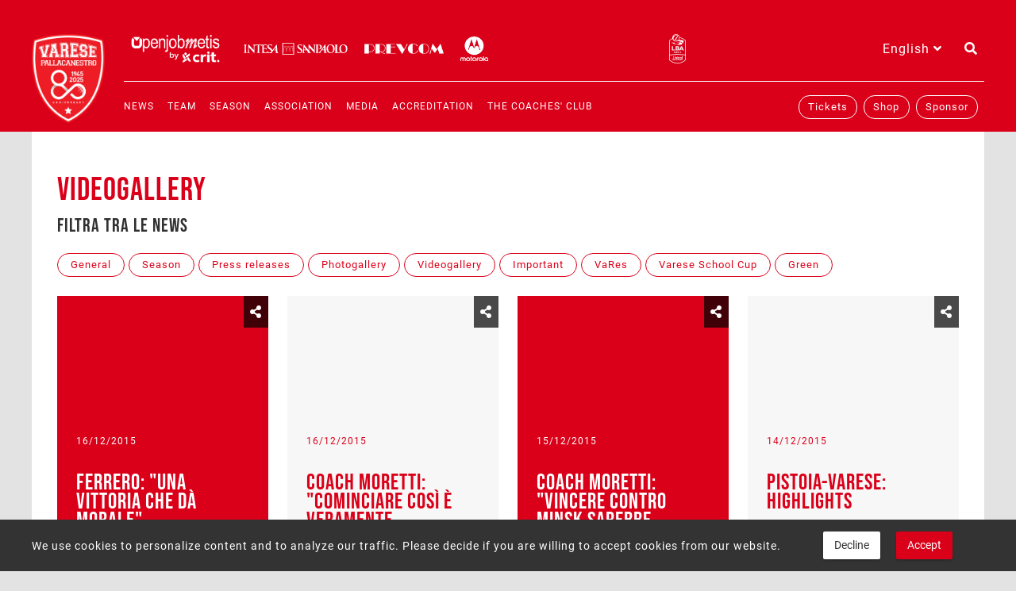

--- FILE ---
content_type: text/html; charset=UTF-8
request_url: https://www.pallacanestrovarese.it/en/category/videogallery?page=107
body_size: 9250
content:
<!doctype html>
<html lang="en">
    <head>
        <meta charset="utf-8">
        <meta name="viewport" content="width=device-width, initial-scale=1, shrink-to-fit=no">
        <meta name="description" content="">
        <meta name="title" content="">
        <link href="https://unpkg.com/aos@2.3.1/dist/aos.css" rel="stylesheet">

        
        <style>
            #preloading {
                display: flex;
                align-items: center;

                position: fixed;
                top: 0; right: 0; bottom: 0; left: 0;
                background-color: #db0019;
                z-index: 100;
            }

            #preloading span {
                margin: 0 auto;

                color: white;
                font-size: 7rem;
            }
        </style>

        <link rel="icon" href="https://www.pallacanestrovarese.it/themes/pallacanestro/assets/public/images/favicon.ico">
        <link rel="stylesheet" href="https://www.pallacanestrovarese.it/themes/pallacanestro/assets/public/css/app.css">
        <link rel="stylesheet" href="https://www.pallacanestrovarese.it/plugins/offline/gdpr/assets/cookieBanner/banner.css">
<link rel="stylesheet" href="https://www.pallacanestrovarese.it/plugins/insologystudio/socialshare/assets/css/social-share.css">
        <!-- Global site tag (gtag.js) - Google Analytics -->
        <script async src="https://www.googletagmanager.com/gtag/js?id=UA-11928253-61"></script>
        <script>
        window.dataLayer = window.dataLayer || [];
        function gtag(){dataLayer.push(arguments);}
        gtag('js', new Date());

        gtag('config', 'UA-11928253-61');
        </script>
        <title>Videogallery  - Pallacanestro Varese</title>
    </head>
    <body class="app layout-default page-category">
        <div id="preloading">
                        <div class="stage">
                <div class="spinner">
                    <img src="https://www.pallacanestrovarese.it/themes/pallacanestro/assets/public/images/logo_80.png" style="max-width:140px" alt="Logo Pallacanestro Varese">
                </div>
            </div>
        </div>

        <div class="app-container">

                            <header id="app-header" class="app-header">
                        <div class="container px-0 mobileNav">
                <div class="sponsor__openjobmetis ">
            <img src="https://www.pallacanestrovarese.it/themes/pallacanestro/assets/public/images/openjobmetis-logo.svg" alt="OpenjobMetis" class="img-fluid pl-4">
        </div>

        <div id="logo" class="flex-shrink-0" >
            <a class="navbar-brand" href="https://www.pallacanestrovarese.it/en">
                <img src="https://www.pallacanestrovarese.it/themes/pallacanestro/assets/public/images/logo_80.png" alt="Pallacanestro Varese">
            </a>
        </div>

        <div style="width:100%">
            <div class="sponsor__macron">
                <!--
                <img src="https://www.pallacanestrovarese.it/themes/pallacanestro/assets/public/images/macron-logo.svg"
                    alt="Macron" class="img-fluid">
                -->
            </div>

            <div id="navigation">
                <span class="trigger trigger-navigation"><span class="fas fa-bars"></span></span>

                <div class="wrapper wrapper-navigation">
                    <div class="navbar-secondary">
                        <div class="block block-sponsor">
    <ul class="list-inline mb-0">
        <li class="list-inline-item sponsor--first"><img
                src="https://www.pallacanestrovarese.it/themes/pallacanestro/assets/public/images/openjobmetis-logo.png"
                alt="Openjobmetis" width="170"></li>
        <li class="list-inline-item sponsor--second"><img
                src="https://www.pallacanestrovarese.it/themes/pallacanestro/assets/public/images/bper-logo.svg"
                alt="Intesa San Paolo"></li>
        <li class="list-inline-item sponsor--third"><img
                src="https://www.pallacanestrovarese.it/themes/pallacanestro/assets/public/images/prevcom-logo.png"
                alt="Prevcom" width="100"></li>
                <!--
        <li class="list-inline-item sponsor--third"><img src="https://www.pallacanestrovarese.it/themes/pallacanestro/assets/public/images/pelligra-logo.png" 
                alt="Pelligra" width="70"></li>
                -->
        <li class="list-inline-item sponsor--third"><img src="https://www.pallacanestrovarese.it/themes/pallacanestro/assets/public/images/motorola-logo.png" 
                alt="Motorola" width="70" style="max-height: initial; width: 35px;"></li>
                <!--
        <li class="list-inline-item sponsor--third"><img
                src="https://www.pallacanestrovarese.it/themes/pallacanestro/assets/public/images/irca-logo.png"
                alt="IRCA" width="37" style="max-height: initial;"></li>
                -->
    </ul>
</div>                                                <div class="block block-leagues" style="display: flex; align-items: center;">
    <a href="https://www.legabasket.it/" target="_blank" style="width: 1.3rem; display: block;"><svg xmlns="http://www.w3.org/2000/svg" viewBox="0 0 123 215"><defs><clipPath id="a" clipPathUnits="userSpaceOnUse"><path d="M0 419.528h595.276V0H0Z"/></clipPath></defs><path d="M0 0h5.472v1.337H1.577v1.551h3.424v1.337H1.577v1.391h3.895v1.337H0Z" style="fill:#fcfcfc;fill-opacity:1;fill-rule:nonzero;stroke:none" transform="matrix(1.33333 0 0 -1.33333 44.026 137.83)"/><path d="M0 0h-5.652v-22.961h17.756v4.723H0Z" style="fill:#fcfcfc;fill-opacity:1;fill-rule:nonzero;stroke:none" transform="matrix(1.33333 0 0 -1.33333 27.497 88.5)"/><g clip-path="url(#a)" transform="matrix(1.33333 0 0 -1.33333 -335.35 387.185)"><path d="m0 0 .003-1.699c1.26-.461 4.211-.923 7.158-.923h22.327v.681H8.069C3.631-1.941 1.346-.887 0 0" style="fill:#fcfcfc;fill-opacity:1;fill-rule:nonzero;stroke:none" transform="translate(268.558 149.191)"/><path d="M0 0c.449.238 1.142.52 2.182.52C3.19.52 3.62.121 3.62-.815V-8.11h2.712v7.503c0 2.314-1.264 3.487-3.756 3.487-.896 0-1.8-.218-2.643-.632A1.505 1.505 0 0 1-1.5 3.308h-1.213V-8.11H0Z" style="fill:#fcfcfc;fill-opacity:1;fill-rule:nonzero;stroke:none" transform="translate(288.846 160.755)"/><path d="M0 0c.658-.16 4.759-1.003 6.552 2.347-.502-.678-1.355-1.012-2.569-1.012-2.095 0-3.114.991-3.114 3.032v10.441c0 .825-.675 1.5-1.5 1.5h-1.213V4.159C-1.844 2.053-1.035.774 0 0" style="fill:#fcfcfc;fill-opacity:1;fill-rule:nonzero;stroke:none" transform="translate(274.935 153.572)"/><path d="M0 0c1.226-.607 2.555-.692 3.199-.692 1.366 0 5.826.385 5.826 5.33v12.149H7.812c-.825 0-1.5-.675-1.5-1.5V4.845c0-1.112 0-2.615-1.498-3.945C2.766-.919.07-.024 0 0" style="fill:#fcfcfc;fill-opacity:1;fill-rule:nonzero;stroke:none" transform="translate(275.72 153.093)"/><path d="M0 0h-1.412v1.765H0q.777 0 1.077-.225.3-.224.3-.663 0-.396-.3-.637Q.777 0 0 0m1.33-1.167q.859.258 1.241.819.383.562.383 1.225 0 .503-.165.915a1.7 1.7 0 0 1-.518.7q-.352.29-.918.449-.564.16-1.353.161h-2.989v-6.953h1.577v2.514h1.071l1.812-2.514h1.812z" style="fill:#fcfcfc;fill-opacity:1;fill-rule:nonzero;stroke:none" transform="translate(294.452 190.868)"/><path d="M0 0c-.556-.42-1.582-.653-3.14-.653h-4.492v4.83h4.492c1.582 0 2.61-.257 3.15-.716.559-.474.834-1.048.834-1.734C.844.994.561.424 0 0m-7.632 12.861h4.101c1.399 0 2.322-.215 2.826-.6.514-.392.767-.888.767-1.502 0-.616-.249-1.133-.756-1.561-.488-.412-1.412-.645-2.837-.645h-4.101ZM5.969-1.026q.604 1.252.604 2.614.001 1.653-.935 2.939c-.572.784-1.466 1.451-2.663 2.009.943.528 1.642 1.144 2.085 1.851.491.788.731 1.744.731 2.858a6.5 6.5 0 0 1-.503 2.573q-.513 1.195-1.649 2.025-1.138.825-2.908 1.283-1.778.46-4.262.459h-9.753V-5.376H-3.14q2.452-.001 4.274.583 1.809.582 3.021 1.546 1.205.963 1.814 2.221" style="fill:#fcfcfc;fill-opacity:1;fill-rule:nonzero;stroke:none" transform="translate(300.639 206.43)"/><path d="M0 0h5.472v1.337H1.577v1.551h3.425v1.337H1.577v1.391h3.895v1.337H0Z" style="fill:#fcfcfc;fill-opacity:1;fill-rule:nonzero;stroke:none" transform="translate(302.442 187.016)"/><path d="M299.077 187.016h1.577v6.953h-1.577z" style="fill:#fcfcfc;fill-opacity:1;fill-rule:nonzero;stroke:none"/><path d="m0 0 1.012 2.439L2.024 0Zm.212 4.247-2.93-6.954h1.612l.565 1.37h3.118l.565-1.37h1.612l-2.93 6.954z" style="fill:#fcfcfc;fill-opacity:1;fill-rule:nonzero;stroke:none" transform="translate(314.162 189.723)"/><path d="M0 0q-.394.219-.853.342-.46.123-.853.251a2.5 2.5 0 0 0-.659.311.6.6 0 0 0-.265.524q0 .332.312.498t.77.165a3.1 3.1 0 0 0 1.766-.577l.459 1.294a3.3 3.3 0 0 1-1.024.465 4.5 4.5 0 0 1-1.177.155q-.518 0-1-.123a2.7 2.7 0 0 1-.859-.379 2 2 0 0 1-.606-.647 1.8 1.8 0 0 1-.229-.926q0-.642.264-1.027.265-.385.659-.62t.853-.364q.459-.13.853-.251.395-.123.659-.289a.53.53 0 0 0 .265-.476q0-.375-.359-.562t-.888-.187a3.6 3.6 0 0 0-1.006.15q-.524.15-.959.438l-.459-1.294a3.6 3.6 0 0 1 1.1-.471 5.2 5.2 0 0 1 1.289-.16q.552 0 1.07.128t.918.396.642.685q.24.416.241 1.005 0 .598-.265.963A2 2 0 0 1 0 0" style="fill:#fcfcfc;fill-opacity:1;fill-rule:nonzero;stroke:none" transform="translate(282.29 190.648)"/><path d="M0 0c7.885.718 11.393 2.007 12.873 4.539l.18.553c.262 2.294-2.815 4.906-6.373 6.844a31 31 0 0 1-3.087 1.467c-.714.292-1.479.598-2.287.913-5.907-.984-13.237-1.699-20.828-2.089 3.861-.402 9.631-.785 17.084-.665-2.659-4.815-7.819-8.216-13.907-8.532-6.868-.356-12.976 3.315-15.825 8.86-5.492-.008-10.78.176-15.411.573l-.181.017 1.25-.795C-34.499 4.176-20.302-.163-5.092-.163Q-2.525-.163 0 0" style="fill:#fcfcfc;fill-opacity:1;fill-rule:nonzero;stroke:none" transform="translate(311.905 231.727)"/><path d="m0 0 3.065 7.214L6.131 0Zm.266 13.791L-9.643-9.17h5.802l1.879 4.446H8.132L10.01-9.17h5.804l-9.91 22.961z" style="fill:#fcfcfc;fill-opacity:1;fill-rule:nonzero;stroke:none" transform="translate(316.956 210.223)"/><path d="M305.986 147.823h18.912v.681h-18.912z" style="fill:#fcfcfc;fill-opacity:1;fill-rule:nonzero;stroke:none"/><path d="M0 0c-1.93.887-3.627 2.307-5.172 4.333V2.546C-3.502.935-1.983-.131-.397-.807c1.471-.627 3.043-.943 5.095-1.024h21.416v.68h-20.3C3.537-1.142 1.69-.776 0 0" style="fill:#fcfcfc;fill-opacity:1;fill-rule:nonzero;stroke:none" transform="translate(271.932 149.654)"/><path d="M0 0h18.912v.68L0 .674Z" style="fill:#fcfcfc;fill-opacity:1;fill-rule:nonzero;stroke:none" transform="translate(305.986 149.077)"/><path d="M0 0c.371.199 1.046.52 2.037.52C3.82.52 4.179-.727 4.179-2.738c0-2.013-.359-3.259-2.142-3.259-.996 0-1.669.321-2.037.519zm0-7.699a5.5 5.5 0 0 1 2.576-.659c2.917 0 4.336 1.838 4.336 5.62 0 3.78-1.419 5.618-4.336 5.618-.974 0-1.846-.2-2.65-.61A1.505 1.505 0 0 1-1.5 3.308h-1.213v-17.477H0Z" style="fill:#fcfcfc;fill-opacity:1;fill-rule:nonzero;stroke:none" transform="translate(303.38 160.755)"/><path d="M0 0c0-.825.675-1.5 1.5-1.5h1.213v15.737h-.001a1.504 1.504 0 0 1-1.5 1.498H0z" style="fill:#fcfcfc;fill-opacity:1;fill-rule:nonzero;stroke:none" transform="translate(322.184 154.145)"/><path d="M0 0c-11.083-10.622-26.119-17.147-42.681-17.147-16.563 0-31.598 6.525-42.843 17.302v24.714c7.748.665 28.397 2.594 42.784 2.594 14.112 0 34.997-1.731 42.851-2.382zm-85.423 104.799a61.8 61.8 0 0 0 14.994 10.582c2.303-8.725 10.226-15.167 19.674-15.167 3.226 0 6.276.75 8.987 2.085-1.297.498-2.56.981-3.76 1.438a17.52 17.52 0 0 0-12.584.954l-.401.196c4.849 3.976 7.349 6.616 11.057 11.673 4.351 5.935 6.361 9.75 8.797 16.695l.315-.286a17.7 17.7 0 0 0 2.099-2.477c4.738-6.767 4-15.712-1.259-21.626-6.922-.291-14.957-1.313-17.204-1.588l-.057-.037-.017-.012-.015-.009.029.004.045.006c.392-.074.82-.162 1.267-.256.152-.032.312-.068.469-.102q.462-.1.956-.213.297-.067.603-.138c.308-.072.628-.148.951-.226.231-.055.455-.108.692-.166a233 233 0 0 0 2.605-.66l.616-.16a233 233 0 0 0 1.725-.46l1.349-.367h.001c7.049-1.941 15.05-4.429 20.055-6.382.804-.313 1.566-.617 2.276-.908 4.604-1.885 9.75-5.339 9.417-8.254l3.357 14.752.016.283q-.157.351-.523.675c-2.882 2.569-10.947 4.011-24.074 4.285-.354.007-.726.008-1.098.008a20.26 20.26 0 0 1 3.679 11.644c0 .039-.006.077-.006.116 11.642-2.371 22.118-8.032 30.491-16.057l-.156-76.333c-5.943.605-25.698 2.437-43.217 2.437-17.125 0-36.403-2.091-42.309-2.793zm22.507 19.659c4.479 8.599 17.353 11.612 22.849 9.74a2343 2343 0 0 0-11.266-15.172c-3.69-4.933-5.779-7.709-9.498-12.62-4.763 4.431-5.093 12.277-2.085 18.052m-.03 8.328c5.958 7.155 14.488 5.466 17.942 4.24-5.365-.783-10.806-2.516-14.933-4.609-1.82-.923-3.385-1.933-4.699-3.075-.662-.763.717 2.276 1.69 3.444m32.299-9.086c-1.503 9.767-9.919 17.255-20.108 17.255-11.25 0-20.37-9.12-20.37-20.37 0-.776.052-1.539.137-2.292-6.409-3.138-12.356-7.355-17.659-12.583l-.108-107.251C-76.43-13.69-60.242-20.186-42.856-20.186c17.387 0 33.558 6.496 45.883 18.645L3.092 105.9c-9.418 9.284-21.03 15.418-33.739 17.8" style="fill:#fcfcfc;fill-opacity:1;fill-rule:nonzero;stroke:none" transform="translate(340.47 149.38)"/><path d="M0 0a1.71 1.71 0 0 1 1.709-1.708A1.71 1.71 0 0 1 3.417 0a1.71 1.71 0 0 1-1.708 1.708A1.71 1.71 0 0 1 0 0" style="fill:#fcfcfc;fill-opacity:1;fill-rule:nonzero;stroke:none" transform="translate(296.215 166.673)"/><path d="M0 0c1.761 0 2.058-1.011 2.058-3.278 0-2.269-.297-3.281-2.058-3.281s-2.059 1.012-2.059 3.281C-2.059-1.011-1.761 0 0 0m0-8.898c4.247 0 4.791 3.003 4.791 5.62C4.791-.663 4.247 2.34 0 2.34S-4.791-.663-4.791-3.278c0-2.617.544-5.62 4.791-5.62" style="fill:#fcfcfc;fill-opacity:1;fill-rule:nonzero;stroke:none" transform="translate(316.171 161.295)"/><path d="M0 0c-1.331.69-2.528 1.661-3.558 2.886A15 15 0 0 0-5.974 6.97l-.001-3.198C-3.759.349.288-1.948 4.112-1.948h20.3v.68L5.484-1.274C3.476-1.274 1.631-.846 0 0" style="fill:#fcfcfc;fill-opacity:1;fill-rule:nonzero;stroke:none" transform="translate(273.634 151.025)"/><path d="M0 0v-.001c0-.825.675-1.5 1.5-1.5h1.213V9.918H0Z" style="fill:#fcfcfc;fill-opacity:1;fill-rule:nonzero;stroke:none" transform="translate(296.566 154.145)"/><path d="M0 0h18.912v.681H0Z" style="fill:#fcfcfc;fill-opacity:1;fill-rule:nonzero;stroke:none" transform="translate(305.986 146.57)"/></g></svg></a>
    
    <!--
    <a href="https://www.fiba.basketball/europecup/23-24" target="_blank" style="width: 5rem; display: block; margin-left: 1rem;">
        <img src="/storage/app/media/logo-fiba-bianco.png" alt="FIBA Europe Cup">
    </a>
    -->
</div>
                        <div class="wrapper">
                                                        <div class="lang overlay-component">
    <div class="trigger lang__trigger--toggle">
                    English
                    
                <i class="fas fa-angle-down d-inline-block"></i>
    </div>

    <div class="overlay lang__overlay">
        <div class="trigger--close lang__trigger--close">
            <i class="fas fa-times"></i>
        </div>

        <div class="lang__form text-center">
            <h1 class="mb-4">Select your language</h1>
                            <h3>
                    <a href="#" data-request="onSwitchLocale" data-request-data="locale: 'en'">English</a>
                </h3>
                            <h3>
                    <a href="#" data-request="onSwitchLocale" data-request-data="locale: 'it'">Italiano</a>
                </h3>
                    </div>
    </div>
</div>                            <div class="search overlay-component">
    <div class="trigger search__trigger--toggle">
        <i class="fas fa-search"></i>
    </div>

    <div class="overlay search__overlay">
        <div class="trigger--close search__trigger--close">
            <i class="fas fa-times"></i>
        </div>

        <div class="search__form">
            <form action="https://www.pallacanestrovarese.it/en/category/videogallery?q=" method="get">
    <div class="ss-search-form">
        <div class="ss-search-form__input">
            <input name="q" type="text" placeholder="What are you looking for?"
                   value=""
                   autocomplete="off"
                   autofocus
                                            data-track-input
                        data-request="searchInput::onType"
                        data-request-before-update="document.getElementById('autocomplete-results').classList.add('ss-search-form__results--visible')"
                        data-request-update="'searchInput::autocomplete': '#autocomplete-results'"
                                >
            <button class="ss-search-form__submit" type="submit"><span class="fas fa-search"></span></button>
        </div>
        <div class="ss-search-form__results" id="autocomplete-results"></div>
    </div>
</form>        </div>
    </div>
</div>                        </div>
                    </div>

                    <div class="navbar-main">
                        <div id="main-menu" data-droppy='{"dropdownSelector": "li > .wrapper-menu", "parentSelector": "li", "triggerSelector": "a", "preventDefault": true}'>
<nav id="main-menu">
    <ul class="menu">
            <li class="">
            <a href="https://www.pallacanestrovarese.it/en/news">News</a>

                    </li>
            <li class="">
            <a href="https://www.pallacanestrovarese.it/en/squadra">Team</a>

                            <div class="wrapper wrapper-menu">
                    <div class="container">
                        <div class="row row-menu">
                            <ul class="menu">
            <li class="">
            <a href="https://www.pallacanestrovarese.it/en/squadra">Roster</a>

                    </li>
            <li class="">
            <a href="https://www.pallacanestrovarese.it/en/staff">Staff</a>

                    </li>
    </ul>                        </div>
                    </div>
                </div>
                    </li>
            <li class="">
            <a href="https://www.pallacanestrovarese.it/en/season">Season</a>

                            <div class="wrapper wrapper-menu">
                    <div class="container">
                        <div class="row row-menu">
                            <ul class="menu">
            <li class="">
            <a href="/season">Schedules</a>

                    </li>
            <li class="">
            <a href="https://legabasket.it/lba/6/calendario/standings">LBA Standings</a>

                    </li>
    </ul>                        </div>
                    </div>
                </div>
                    </li>
            <li class="">
            <a href="#">Association</a>

                            <div class="wrapper wrapper-menu">
                    <div class="container">
                        <div class="row row-menu">
                            <ul class="menu">
            <li class="">
            <a href="http://varesenelcuore.it/">Varese nel Cuore</a>

                    </li>
            <li class="">
            <a href="https://ilbasketsiamonoi.it/">Trust</a>

                    </li>
            <li class="">
            <a href="https://settoregiovanile.pallacanestrovarese.it/">Varese Academy</a>

                    </li>
            <li class="">
            <a href="https://www.pallacanestrovarese.it/en/organizational-chart">Organizational Chart</a>

                    </li>
            <li class="">
            <a href="https://www.pallacanestrovarese.it/en/history">History</a>

                    </li>
            <li class="">
            <a href="https://www.pallacanestrovarese.it/en/hall-of-fame">Hall of Fame</a>

                    </li>
            <li class="">
            <a href="https://www.pallacanestrovarese.it/en/itelyum-arena">Palasport</a>

                    </li>
            <li class="">
            <a href="https://www.pallacanestrovarese.it/storage/app/media/THE%20CODE%20OF%20ETHICS%20OF%20PALLACANESTRO%20VARESE%20S.pdf">Code of Ethics</a>

                    </li>
    </ul>                        </div>
                    </div>
                </div>
                    </li>
            <li class="active">
            <a href="#">Media</a>

                            <div class="wrapper wrapper-menu">
                    <div class="container">
                        <div class="row row-menu">
                            <ul class="menu">
            <li class="">
            <a href="">Gallery</a>

                    </li>
            <li class="active">
            <a href="https://www.pallacanestrovarese.it/en/category/videogallery">Video</a>

                    </li>
            <li class="">
            <a href="https://www.pallacanestrovarese.it/en/category/match-program">Match program</a>

                    </li>
    </ul>                        </div>
                    </div>
                </div>
                    </li>
            <li class="">
            <a href="">Accreditation</a>

                    </li>
            <li class="">
            <a href="https://www.pallacanestrovarese.it/coachescluben">The coaches&#039; club</a>

                    </li>
    </ul></nav></div>
                        <div id="secondary-menu">
<nav id="secondary-menu">
    <ul class="menu">
            <li class="">
            <a href="https://www.pallacanestrovarese.it/en/tickets">Tickets</a>

                    </li>
            <li class="">
            <a href="https://store.pallacanestrovarese.it">Shop</a>

                    </li>
            <li class="">
            <a href="https://www.pallacanestrovarese.it/en/sponsor">Sponsor</a>

                    </li>
    </ul></nav></div>
                    </div>
                </div>
            </div>
        </div>
    </div>
                </header>
                        <main id="app-content" class="app-content" role="main">
                                    <div class="container">
    <h1 class="page-title f-red" >Videogallery</h1>
    <h4 class="f-dark-gray">Filtra tra le news</h4>
        <ul class="category-list">
                <li >
        <a href="https://www.pallacanestrovarese.it/en/category/general">General</a> 
                    <span class="badge">517</span>
        
            </li>
        <li >
        <a href="https://www.pallacanestrovarese.it/en/category/season">Season</a> 
                    <span class="badge">838</span>
        
            </li>
        <li >
        <a href="https://www.pallacanestrovarese.it/en/category/press-releases">Press releases</a> 
                    <span class="badge">256</span>
        
            </li>
        <li >
        <a href="https://www.pallacanestrovarese.it/en/category/Photogallery">Photogallery</a> 
                    <span class="badge">462</span>
        
            </li>
        <li class="active">
        <a href="https://www.pallacanestrovarese.it/en/category/videogallery">Videogallery</a> 
                    <span class="badge">1322</span>
        
            </li>
        <li >
        <a href="https://www.pallacanestrovarese.it/en/category/important">Important</a> 
                    <span class="badge">1392</span>
        
            </li>
        <li >
        <a href="https://www.pallacanestrovarese.it/en/category/vares">VaRes</a> 
                    <span class="badge">53</span>
        
            </li>
        <li >
        <a href="https://www.pallacanestrovarese.it/en/category/varese-school-cup">Varese School Cup</a> 
                    <span class="badge">54</span>
        
            </li>
        <li >
        <a href="https://www.pallacanestrovarese.it/en/category/green">Green</a> 
                    <span class="badge">1</span>
        
            </li>
    </ul>


    <div class="post-list">
                        <div class="post post--videogallery "
         data-droppy='{ "triggerSelector": "span.trigger-social", "dropdownSelector": "ul.social-share", "parentSelector": "div.wrapper-social", "animationIn": "animation-in", "animationOut": "animation-out" }'>

        <div class="wrapper wrapper-social">
            <span class="fas fa-share-alt trigger trigger-social"></span>
            
<ul class="social-share">
    <li class="social-share__button mail">
        <a href="mailto:?body=https%3A%2F%2Fwww.pallacanestrovarese.it%2Fen%2Fnews%2Fferrero-una-vittoria-che-da-morale"><span class="far fa-envelope"></span></a>
    </li>
    <li class="social-share__button facebook" >
        <a href="https://www.facebook.com/sharer/sharer.php?u=https%3A%2F%2Fwww.pallacanestrovarese.it%2Fen%2Fnews%2Fferrero-una-vittoria-che-da-morale" target="_blank"><span class="fab fa-facebook"></span></a>
    </li>
    <li class="social-share__button twitter">
        <a href="https://twitter.com/share?url=https%3A%2F%2Fwww.pallacanestrovarese.it%2Fen%2Fnews%2Fferrero-una-vittoria-che-da-morale" target="_blank"><span class="fab fa-twitter"></span></a>
    </li>
</ul>
        </div>

                    <div class="post__video">
                <div class="embed-responsive embed-responsive-16by9">
                    <iframe src="https://www.youtube.com/embed/pmV_wprQo1Y"
                            allow="accelerometer; autoplay; encrypted-media; gyroscope; picture-in-picture"
                            width="560" height="315" frameborder="0" allowfullscreen></iframe>
                </div>
            </div>
        
        <div class="wrapper">
            <p class="post__published-at">16/12/2015</p>

            <h3 class="post__title"><a href="https://www.pallacanestrovarese.it/en/news/ferrero-una-vittoria-che-da-morale">FERRERO: &quot;UNA VITTORIA CHE DÀ MORALE&quot;</a></h3>
            <p class="post__excerpt"></p>

            <a href="https://www.pallacanestrovarese.it/en/news/ferrero-una-vittoria-che-da-morale" class="post__read-more">Read <span class="arrow">⟶</span></a>
        </div>
    </div>
                        <div class="post post--videogallery "
         data-droppy='{ "triggerSelector": "span.trigger-social", "dropdownSelector": "ul.social-share", "parentSelector": "div.wrapper-social", "animationIn": "animation-in", "animationOut": "animation-out" }'>

        <div class="wrapper wrapper-social">
            <span class="fas fa-share-alt trigger trigger-social"></span>
            
<ul class="social-share">
    <li class="social-share__button mail">
        <a href="mailto:?body=https%3A%2F%2Fwww.pallacanestrovarese.it%2Fen%2Fnews%2Fcoach-moretti-cominciare-cosi-e-veramente-gratificante"><span class="far fa-envelope"></span></a>
    </li>
    <li class="social-share__button facebook" >
        <a href="https://www.facebook.com/sharer/sharer.php?u=https%3A%2F%2Fwww.pallacanestrovarese.it%2Fen%2Fnews%2Fcoach-moretti-cominciare-cosi-e-veramente-gratificante" target="_blank"><span class="fab fa-facebook"></span></a>
    </li>
    <li class="social-share__button twitter">
        <a href="https://twitter.com/share?url=https%3A%2F%2Fwww.pallacanestrovarese.it%2Fen%2Fnews%2Fcoach-moretti-cominciare-cosi-e-veramente-gratificante" target="_blank"><span class="fab fa-twitter"></span></a>
    </li>
</ul>
        </div>

                    <div class="post__video">
                <div class="embed-responsive embed-responsive-16by9">
                    <iframe src="https://www.youtube.com/embed/zvjXk1OsuAs"
                            allow="accelerometer; autoplay; encrypted-media; gyroscope; picture-in-picture"
                            width="560" height="315" frameborder="0" allowfullscreen></iframe>
                </div>
            </div>
        
        <div class="wrapper">
            <p class="post__published-at">16/12/2015</p>

            <h3 class="post__title"><a href="https://www.pallacanestrovarese.it/en/news/coach-moretti-cominciare-cosi-e-veramente-gratificante">COACH MORETTI: &quot;COMINCIARE COSÌ È VERAMENTE GRATIFICANTE&quot;</a></h3>
            <p class="post__excerpt"></p>

            <a href="https://www.pallacanestrovarese.it/en/news/coach-moretti-cominciare-cosi-e-veramente-gratificante" class="post__read-more">Read <span class="arrow">⟶</span></a>
        </div>
    </div>
                        <div class="post post--videogallery "
         data-droppy='{ "triggerSelector": "span.trigger-social", "dropdownSelector": "ul.social-share", "parentSelector": "div.wrapper-social", "animationIn": "animation-in", "animationOut": "animation-out" }'>

        <div class="wrapper wrapper-social">
            <span class="fas fa-share-alt trigger trigger-social"></span>
            
<ul class="social-share">
    <li class="social-share__button mail">
        <a href="mailto:?body=https%3A%2F%2Fwww.pallacanestrovarese.it%2Fen%2Fnews%2Fcoach-moretti-vincere-contro-minsk-sarebbe-importante"><span class="far fa-envelope"></span></a>
    </li>
    <li class="social-share__button facebook" >
        <a href="https://www.facebook.com/sharer/sharer.php?u=https%3A%2F%2Fwww.pallacanestrovarese.it%2Fen%2Fnews%2Fcoach-moretti-vincere-contro-minsk-sarebbe-importante" target="_blank"><span class="fab fa-facebook"></span></a>
    </li>
    <li class="social-share__button twitter">
        <a href="https://twitter.com/share?url=https%3A%2F%2Fwww.pallacanestrovarese.it%2Fen%2Fnews%2Fcoach-moretti-vincere-contro-minsk-sarebbe-importante" target="_blank"><span class="fab fa-twitter"></span></a>
    </li>
</ul>
        </div>

                    <div class="post__video">
                <div class="embed-responsive embed-responsive-16by9">
                    <iframe src="https://www.youtube.com/embed/NGDcra9HdHY"
                            allow="accelerometer; autoplay; encrypted-media; gyroscope; picture-in-picture"
                            width="560" height="315" frameborder="0" allowfullscreen></iframe>
                </div>
            </div>
        
        <div class="wrapper">
            <p class="post__published-at">15/12/2015</p>

            <h3 class="post__title"><a href="https://www.pallacanestrovarese.it/en/news/coach-moretti-vincere-contro-minsk-sarebbe-importante">COACH MORETTI: &quot;VINCERE CONTRO MINSK SAREBBE IMPORTANTE&quot;</a></h3>
            <p class="post__excerpt"></p>

            <a href="https://www.pallacanestrovarese.it/en/news/coach-moretti-vincere-contro-minsk-sarebbe-importante" class="post__read-more">Read <span class="arrow">⟶</span></a>
        </div>
    </div>
                        <div class="post post--videogallery "
         data-droppy='{ "triggerSelector": "span.trigger-social", "dropdownSelector": "ul.social-share", "parentSelector": "div.wrapper-social", "animationIn": "animation-in", "animationOut": "animation-out" }'>

        <div class="wrapper wrapper-social">
            <span class="fas fa-share-alt trigger trigger-social"></span>
            
<ul class="social-share">
    <li class="social-share__button mail">
        <a href="mailto:?body=https%3A%2F%2Fwww.pallacanestrovarese.it%2Fen%2Fnews%2Fpistoia-varese-highlights"><span class="far fa-envelope"></span></a>
    </li>
    <li class="social-share__button facebook" >
        <a href="https://www.facebook.com/sharer/sharer.php?u=https%3A%2F%2Fwww.pallacanestrovarese.it%2Fen%2Fnews%2Fpistoia-varese-highlights" target="_blank"><span class="fab fa-facebook"></span></a>
    </li>
    <li class="social-share__button twitter">
        <a href="https://twitter.com/share?url=https%3A%2F%2Fwww.pallacanestrovarese.it%2Fen%2Fnews%2Fpistoia-varese-highlights" target="_blank"><span class="fab fa-twitter"></span></a>
    </li>
</ul>
        </div>

                    <div class="post__video">
                <div class="embed-responsive embed-responsive-16by9">
                    <iframe src="https://www.youtube.com/embed/CAiewCc7Q04"
                            allow="accelerometer; autoplay; encrypted-media; gyroscope; picture-in-picture"
                            width="560" height="315" frameborder="0" allowfullscreen></iframe>
                </div>
            </div>
        
        <div class="wrapper">
            <p class="post__published-at">14/12/2015</p>

            <h3 class="post__title"><a href="https://www.pallacanestrovarese.it/en/news/pistoia-varese-highlights">PISTOIA-VARESE: HIGHLIGHTS</a></h3>
            <p class="post__excerpt"></p>

            <a href="https://www.pallacanestrovarese.it/en/news/pistoia-varese-highlights" class="post__read-more">Read <span class="arrow">⟶</span></a>
        </div>
    </div>
                        <div class="post post--videogallery "
         data-droppy='{ "triggerSelector": "span.trigger-social", "dropdownSelector": "ul.social-share", "parentSelector": "div.wrapper-social", "animationIn": "animation-in", "animationOut": "animation-out" }'>

        <div class="wrapper wrapper-social">
            <span class="fas fa-share-alt trigger trigger-social"></span>
            
<ul class="social-share">
    <li class="social-share__button mail">
        <a href="mailto:?body=https%3A%2F%2Fwww.pallacanestrovarese.it%2Fen%2Fnews%2Fbagno-di-folla-per-la-firma-del-campione"><span class="far fa-envelope"></span></a>
    </li>
    <li class="social-share__button facebook" >
        <a href="https://www.facebook.com/sharer/sharer.php?u=https%3A%2F%2Fwww.pallacanestrovarese.it%2Fen%2Fnews%2Fbagno-di-folla-per-la-firma-del-campione" target="_blank"><span class="fab fa-facebook"></span></a>
    </li>
    <li class="social-share__button twitter">
        <a href="https://twitter.com/share?url=https%3A%2F%2Fwww.pallacanestrovarese.it%2Fen%2Fnews%2Fbagno-di-folla-per-la-firma-del-campione" target="_blank"><span class="fab fa-twitter"></span></a>
    </li>
</ul>
        </div>

                    <div class="post__video">
                <div class="embed-responsive embed-responsive-16by9">
                    <iframe src="https://www.youtube.com/embed/UwL7MfyxWCY"
                            allow="accelerometer; autoplay; encrypted-media; gyroscope; picture-in-picture"
                            width="560" height="315" frameborder="0" allowfullscreen></iframe>
                </div>
            </div>
        
        <div class="wrapper">
            <p class="post__published-at">13/12/2015</p>

            <h3 class="post__title"><a href="https://www.pallacanestrovarese.it/en/news/bagno-di-folla-per-la-firma-del-campione">BAGNO DI FOLLA PER LA &quot;FIRMA DEL CAMPIONE&quot;</a></h3>
            <p class="post__excerpt"></p>

            <a href="https://www.pallacanestrovarese.it/en/news/bagno-di-folla-per-la-firma-del-campione" class="post__read-more">Read <span class="arrow">⟶</span></a>
        </div>
    </div>
                        <div class="post post--videogallery "
         data-droppy='{ "triggerSelector": "span.trigger-social", "dropdownSelector": "ul.social-share", "parentSelector": "div.wrapper-social", "animationIn": "animation-in", "animationOut": "animation-out" }'>

        <div class="wrapper wrapper-social">
            <span class="fas fa-share-alt trigger trigger-social"></span>
            
<ul class="social-share">
    <li class="social-share__button mail">
        <a href="mailto:?body=https%3A%2F%2Fwww.pallacanestrovarese.it%2Fen%2Fnews%2Fgran-partecipazione-per-il-talk-show-sul-giornalismo-sportivo"><span class="far fa-envelope"></span></a>
    </li>
    <li class="social-share__button facebook" >
        <a href="https://www.facebook.com/sharer/sharer.php?u=https%3A%2F%2Fwww.pallacanestrovarese.it%2Fen%2Fnews%2Fgran-partecipazione-per-il-talk-show-sul-giornalismo-sportivo" target="_blank"><span class="fab fa-facebook"></span></a>
    </li>
    <li class="social-share__button twitter">
        <a href="https://twitter.com/share?url=https%3A%2F%2Fwww.pallacanestrovarese.it%2Fen%2Fnews%2Fgran-partecipazione-per-il-talk-show-sul-giornalismo-sportivo" target="_blank"><span class="fab fa-twitter"></span></a>
    </li>
</ul>
        </div>

                    <div class="post__video">
                <div class="embed-responsive embed-responsive-16by9">
                    <iframe src="https://www.youtube.com/embed/UMtqd14sIlQ"
                            allow="accelerometer; autoplay; encrypted-media; gyroscope; picture-in-picture"
                            width="560" height="315" frameborder="0" allowfullscreen></iframe>
                </div>
            </div>
        
        <div class="wrapper">
            <p class="post__published-at">12/12/2015</p>

            <h3 class="post__title"><a href="https://www.pallacanestrovarese.it/en/news/gran-partecipazione-per-il-talk-show-sul-giornalismo-sportivo">GRAN PARTECIPAZIONE PER IL TALK SHOW SUL GIORNALISMO SPORTIVO</a></h3>
            <p class="post__excerpt"></p>

            <a href="https://www.pallacanestrovarese.it/en/news/gran-partecipazione-per-il-talk-show-sul-giornalismo-sportivo" class="post__read-more">Read <span class="arrow">⟶</span></a>
        </div>
    </div>
                        <div class="post post--videogallery "
         data-droppy='{ "triggerSelector": "span.trigger-social", "dropdownSelector": "ul.social-share", "parentSelector": "div.wrapper-social", "animationIn": "animation-in", "animationOut": "animation-out" }'>

        <div class="wrapper wrapper-social">
            <span class="fas fa-share-alt trigger trigger-social"></span>
            
<ul class="social-share">
    <li class="social-share__button mail">
        <a href="mailto:?body=https%3A%2F%2Fwww.pallacanestrovarese.it%2Fen%2Fnews%2Fsuccesso-per-il-seminario-dedicato-al-settore-giovanile"><span class="far fa-envelope"></span></a>
    </li>
    <li class="social-share__button facebook" >
        <a href="https://www.facebook.com/sharer/sharer.php?u=https%3A%2F%2Fwww.pallacanestrovarese.it%2Fen%2Fnews%2Fsuccesso-per-il-seminario-dedicato-al-settore-giovanile" target="_blank"><span class="fab fa-facebook"></span></a>
    </li>
    <li class="social-share__button twitter">
        <a href="https://twitter.com/share?url=https%3A%2F%2Fwww.pallacanestrovarese.it%2Fen%2Fnews%2Fsuccesso-per-il-seminario-dedicato-al-settore-giovanile" target="_blank"><span class="fab fa-twitter"></span></a>
    </li>
</ul>
        </div>

                    <div class="post__video">
                <div class="embed-responsive embed-responsive-16by9">
                    <iframe src="https://www.youtube.com/embed/S-V2WCxMIoQ"
                            allow="accelerometer; autoplay; encrypted-media; gyroscope; picture-in-picture"
                            width="560" height="315" frameborder="0" allowfullscreen></iframe>
                </div>
            </div>
        
        <div class="wrapper">
            <p class="post__published-at">11/12/2015</p>

            <h3 class="post__title"><a href="https://www.pallacanestrovarese.it/en/news/successo-per-il-seminario-dedicato-al-settore-giovanile">SUCCESSO PER IL SEMINARIO DEDICATO AL SETTORE GIOVANILE</a></h3>
            <p class="post__excerpt"></p>

            <a href="https://www.pallacanestrovarese.it/en/news/successo-per-il-seminario-dedicato-al-settore-giovanile" class="post__read-more">Read <span class="arrow">⟶</span></a>
        </div>
    </div>
                        <div class="post post--videogallery "
         data-droppy='{ "triggerSelector": "span.trigger-social", "dropdownSelector": "ul.social-share", "parentSelector": "div.wrapper-social", "animationIn": "animation-in", "animationOut": "animation-out" }'>

        <div class="wrapper wrapper-social">
            <span class="fas fa-share-alt trigger trigger-social"></span>
            
<ul class="social-share">
    <li class="social-share__button mail">
        <a href="mailto:?body=https%3A%2F%2Fwww.pallacanestrovarese.it%2Fen%2Fnews%2Fcoach-moretti-contro-pistoia-una-partita-speciale"><span class="far fa-envelope"></span></a>
    </li>
    <li class="social-share__button facebook" >
        <a href="https://www.facebook.com/sharer/sharer.php?u=https%3A%2F%2Fwww.pallacanestrovarese.it%2Fen%2Fnews%2Fcoach-moretti-contro-pistoia-una-partita-speciale" target="_blank"><span class="fab fa-facebook"></span></a>
    </li>
    <li class="social-share__button twitter">
        <a href="https://twitter.com/share?url=https%3A%2F%2Fwww.pallacanestrovarese.it%2Fen%2Fnews%2Fcoach-moretti-contro-pistoia-una-partita-speciale" target="_blank"><span class="fab fa-twitter"></span></a>
    </li>
</ul>
        </div>

                    <div class="post__video">
                <div class="embed-responsive embed-responsive-16by9">
                    <iframe src="https://www.youtube.com/embed/8uMsMS03GQw"
                            allow="accelerometer; autoplay; encrypted-media; gyroscope; picture-in-picture"
                            width="560" height="315" frameborder="0" allowfullscreen></iframe>
                </div>
            </div>
        
        <div class="wrapper">
            <p class="post__published-at">11/12/2015</p>

            <h3 class="post__title"><a href="https://www.pallacanestrovarese.it/en/news/coach-moretti-contro-pistoia-una-partita-speciale">COACH MORETTI: &quot;CONTRO PISTOIA UNA PARTITA SPECIALE&quot;</a></h3>
            <p class="post__excerpt"></p>

            <a href="https://www.pallacanestrovarese.it/en/news/coach-moretti-contro-pistoia-una-partita-speciale" class="post__read-more">Read <span class="arrow">⟶</span></a>
        </div>
    </div>
                        <div class="post post--videogallery "
         data-droppy='{ "triggerSelector": "span.trigger-social", "dropdownSelector": "ul.social-share", "parentSelector": "div.wrapper-social", "animationIn": "animation-in", "animationOut": "animation-out" }'>

        <div class="wrapper wrapper-social">
            <span class="fas fa-share-alt trigger trigger-social"></span>
            
<ul class="social-share">
    <li class="social-share__button mail">
        <a href="mailto:?body=https%3A%2F%2Fwww.pallacanestrovarese.it%2Fen%2Fnews%2F70-anni-di-pallacanestro-varese-la-mostra-in-video"><span class="far fa-envelope"></span></a>
    </li>
    <li class="social-share__button facebook" >
        <a href="https://www.facebook.com/sharer/sharer.php?u=https%3A%2F%2Fwww.pallacanestrovarese.it%2Fen%2Fnews%2F70-anni-di-pallacanestro-varese-la-mostra-in-video" target="_blank"><span class="fab fa-facebook"></span></a>
    </li>
    <li class="social-share__button twitter">
        <a href="https://twitter.com/share?url=https%3A%2F%2Fwww.pallacanestrovarese.it%2Fen%2Fnews%2F70-anni-di-pallacanestro-varese-la-mostra-in-video" target="_blank"><span class="fab fa-twitter"></span></a>
    </li>
</ul>
        </div>

                    <div class="post__video">
                <div class="embed-responsive embed-responsive-16by9">
                    <iframe src="https://www.youtube.com/embed/o-5dHokKy0A"
                            allow="accelerometer; autoplay; encrypted-media; gyroscope; picture-in-picture"
                            width="560" height="315" frameborder="0" allowfullscreen></iframe>
                </div>
            </div>
        
        <div class="wrapper">
            <p class="post__published-at">11/12/2015</p>

            <h3 class="post__title"><a href="https://www.pallacanestrovarese.it/en/news/70-anni-di-pallacanestro-varese-la-mostra-in-video">70 ANNI DI PALLACANESTRO VARESE, LA MOSTRA IN VIDEO</a></h3>
            <p class="post__excerpt"></p>

            <a href="https://www.pallacanestrovarese.it/en/news/70-anni-di-pallacanestro-varese-la-mostra-in-video" class="post__read-more">Read <span class="arrow">⟶</span></a>
        </div>
    </div>
                        <div class="post post--videogallery "
         data-droppy='{ "triggerSelector": "span.trigger-social", "dropdownSelector": "ul.social-share", "parentSelector": "div.wrapper-social", "animationIn": "animation-in", "animationOut": "animation-out" }'>

        <div class="wrapper wrapper-social">
            <span class="fas fa-share-alt trigger trigger-social"></span>
            
<ul class="social-share">
    <li class="social-share__button mail">
        <a href="mailto:?body=https%3A%2F%2Fwww.pallacanestrovarese.it%2Fen%2Fnews%2Fvarese-avellino-highlights"><span class="far fa-envelope"></span></a>
    </li>
    <li class="social-share__button facebook" >
        <a href="https://www.facebook.com/sharer/sharer.php?u=https%3A%2F%2Fwww.pallacanestrovarese.it%2Fen%2Fnews%2Fvarese-avellino-highlights" target="_blank"><span class="fab fa-facebook"></span></a>
    </li>
    <li class="social-share__button twitter">
        <a href="https://twitter.com/share?url=https%3A%2F%2Fwww.pallacanestrovarese.it%2Fen%2Fnews%2Fvarese-avellino-highlights" target="_blank"><span class="fab fa-twitter"></span></a>
    </li>
</ul>
        </div>

                    <div class="post__video">
                <div class="embed-responsive embed-responsive-16by9">
                    <iframe src="https://www.youtube.com/embed/nK8VJqEvF7w"
                            allow="accelerometer; autoplay; encrypted-media; gyroscope; picture-in-picture"
                            width="560" height="315" frameborder="0" allowfullscreen></iframe>
                </div>
            </div>
        
        <div class="wrapper">
            <p class="post__published-at">09/12/2015</p>

            <h3 class="post__title"><a href="https://www.pallacanestrovarese.it/en/news/varese-avellino-highlights">VARESE-AVELLINO: HIGHLIGHTS</a></h3>
            <p class="post__excerpt"></p>

            <a href="https://www.pallacanestrovarese.it/en/news/varese-avellino-highlights" class="post__read-more">Read <span class="arrow">⟶</span></a>
        </div>
    </div>
            </div>

    <div style="text-align: center; margin: 2em 0;">
        <div style="display: inline-block">
            <ul class="pagination">
        
                    <li><a href="https://www.pallacanestrovarese.it/en/category/videogallery?page=106" rel="prev">&laquo;</a></li>
        
        
                    
            
            
                                                                        <li><a href="https://www.pallacanestrovarese.it/en/category/videogallery?page=1">1</a></li>
                                                                                <li><a href="https://www.pallacanestrovarese.it/en/category/videogallery?page=2">2</a></li>
                                                                    
                            <li class="disabled"><span>...</span></li>
            
            
                                
            
            
                                                                        <li><a href="https://www.pallacanestrovarese.it/en/category/videogallery?page=104">104</a></li>
                                                                                <li><a href="https://www.pallacanestrovarese.it/en/category/videogallery?page=105">105</a></li>
                                                                                <li><a href="https://www.pallacanestrovarese.it/en/category/videogallery?page=106">106</a></li>
                                                                                <li class="active"><span>107</span></li>
                                                                                <li><a href="https://www.pallacanestrovarese.it/en/category/videogallery?page=108">108</a></li>
                                                                                <li><a href="https://www.pallacanestrovarese.it/en/category/videogallery?page=109">109</a></li>
                                                                                <li><a href="https://www.pallacanestrovarese.it/en/category/videogallery?page=110">110</a></li>
                                                                    
                            <li class="disabled"><span>...</span></li>
            
            
                                
            
            
                                                                        <li><a href="https://www.pallacanestrovarese.it/en/category/videogallery?page=132">132</a></li>
                                                                                <li><a href="https://www.pallacanestrovarese.it/en/category/videogallery?page=133">133</a></li>
                                                        
        
                    <li><a href="https://www.pallacanestrovarese.it/en/category/videogallery?page=108" rel="next">&raquo;</a></li>
            </ul>

        </div>
    </div>
</div>                            </main>

            <footer id="app-footer" class="app-footer">
                <div class="container">
    <div class="row">
        <div class="col-md-6 col-lg-3 mb-4">
            <h5>About us</h5>
            <p>Pallacanestro Varese S.r.l.<br>
            Piazzale Gramsci c/o Itelyum Arena<br>
            Partita IVA 00338980121</p>
        </div>
        <div class="col-md-6 col-lg-3 mb-4">
            <h5>Contacts</h5>
            <p>
                <a href="mailto:info@pallacanestrovarese.it">info@pallacanestrovarese.it</a> <br>
                T. <a href="tel:0332240990">0332 240 990</a>
            </p>
        </div>
        <div class="col-md-6 col-lg-3 mb-4">
            <h5>Social</h5>
            <p>
                <div class="block block-social">
    <ul class="list-inline mb-0">
        <li class="list-inline-item mb-1"><a href="https://www.facebook.com/pallvarese/" target="_blank" class="fab fa-facebook-f"></a></li>
        <li class="list-inline-item mb-1"><a href="https://www.instagram.com/pallvarese/?hl=it" target="_blank" class="fab fa-instagram"></a></li>
        <li class="list-inline-item mb-1"><a href="https://www.youtube.com/channel/UCPvfm4tXOSnwaUWVjs0kdBQ" target="_blank" class="fab fa-youtube"></a></li>
        <li class="list-inline-item mb-1"><a href="https://twitter.com/PallVarese" target="_blank" style="display: block; width: 1.5rem; height: 1.5rem;"><svg style="width: 1rem; height: 1rem;" xmlns="http://www.w3.org/2000/svg" viewBox="0 0 512 512"><path fill="white" d="M389.2 48h70.6L305.6 224.2 487 464H345L233.7 318.6 106.5 464H35.8L200.7 275.5 26.8 48H172.4L272.9 180.9 389.2 48zM364.4 421.8h39.1L151.1 88h-42L364.4 421.8z"/></svg></a></li>
        <li class="list-inline-item"><a href="https://www.linkedin.com/company/4996131/" target="_blank" class="fab fa-linkedin"></a></li>
        <li class="list-inline-item mb-1"><a href="https://www.threads.net/@pallvarese" target="_blank" style="display: block; width: 1.5rem; height: 1.5rem;"><svg style="width: 1rem; height: 1rem;" xmlns="http://www.w3.org/2000/svg" viewBox="0 0 448 512"><path fill="white" d="M331.5 235.7c2.2 .9 4.2 1.9 6.3 2.8c29.2 14.1 50.6 35.2 61.8 61.4c15.7 36.5 17.2 95.8-30.3 143.2c-36.2 36.2-80.3 52.5-142.6 53h-.3c-70.2-.5-124.1-24.1-160.4-70.2c-32.3-41-48.9-98.1-49.5-169.6V256v-.2C17 184.3 33.6 127.2 65.9 86.2C102.2 40.1 156.2 16.5 226.4 16h.3c70.3 .5 124.9 24 162.3 69.9c18.4 22.7 32 50 40.6 81.7l-40.4 10.8c-7.1-25.8-17.8-47.8-32.2-65.4c-29.2-35.8-73-54.2-130.5-54.6c-57 .5-100.1 18.8-128.2 54.4C72.1 146.1 58.5 194.3 58 256c.5 61.7 14.1 109.9 40.3 143.3c28 35.6 71.2 53.9 128.2 54.4c51.4-.4 85.4-12.6 113.7-40.9c32.3-32.2 31.7-71.8 21.4-95.9c-6.1-14.2-17.1-26-31.9-34.9c-3.7 26.9-11.8 48.3-24.7 64.8c-17.1 21.8-41.4 33.6-72.7 35.3c-23.6 1.3-46.3-4.4-63.9-16c-20.8-13.8-33-34.8-34.3-59.3c-2.5-48.3 35.7-83 95.2-86.4c21.1-1.2 40.9-.3 59.2 2.8c-2.4-14.8-7.3-26.6-14.6-35.2c-10-11.7-25.6-17.7-46.2-17.8H227c-16.6 0-39 4.6-53.3 26.3l-34.4-23.6c19.2-29.1 50.3-45.1 87.8-45.1h.8c62.6 .4 99.9 39.5 103.7 107.7l-.2 .2zm-156 68.8c1.3 25.1 28.4 36.8 54.6 35.3c25.6-1.4 54.6-11.4 59.5-73.2c-13.2-2.9-27.8-4.4-43.4-4.4c-4.8 0-9.6 .1-14.4 .4c-42.9 2.4-57.2 23.2-56.2 41.8l-.1 .1z"/></svg></a></li>
        <li class="list-inline-item mb-1"><a href="https://www.tiktok.com/@pallvarese" target="_blank" class="fab fa-tiktok"></a></li>
    </ul>
</div>                            </p>
        </div>
        <div class="col-md-6 col-lg-3 mb-4">
            <h5>Tag</h5>
                <ul class="category-list">
                <li >
        <a href="https://www.pallacanestrovarese.it/en/category/general">General</a> 
                    <span class="badge">517</span>
        
            </li>
        <li >
        <a href="https://www.pallacanestrovarese.it/en/category/season">Season</a> 
                    <span class="badge">838</span>
        
            </li>
        <li >
        <a href="https://www.pallacanestrovarese.it/en/category/press-releases">Press releases</a> 
                    <span class="badge">256</span>
        
            </li>
        <li >
        <a href="https://www.pallacanestrovarese.it/en/category/Photogallery">Photogallery</a> 
                    <span class="badge">462</span>
        
            </li>
        <li class="active">
        <a href="https://www.pallacanestrovarese.it/en/category/videogallery">Videogallery</a> 
                    <span class="badge">1322</span>
        
            </li>
        <li >
        <a href="https://www.pallacanestrovarese.it/en/category/important">Important</a> 
                    <span class="badge">1392</span>
        
            </li>
        <li >
        <a href="https://www.pallacanestrovarese.it/en/category/vares">VaRes</a> 
                    <span class="badge">53</span>
        
            </li>
        <li >
        <a href="https://www.pallacanestrovarese.it/en/category/varese-school-cup">Varese School Cup</a> 
                    <span class="badge">54</span>
        
            </li>
        <li >
        <a href="https://www.pallacanestrovarese.it/en/category/green">Green</a> 
                    <span class="badge">1</span>
        
            </li>
    </ul>
        </div>
    </div>
    <div class="text-center">
        <p style="font-size:10px; margin-bottom: 2px;">Pallacanestro Varese S.r.l.  Tutti i diritti riservati l Foto e Video coperti da copyright </p>
        <p style="font-size:10px;">Created by <a href="https://insology.com" target="_blank">Insology Studio</a> graphic by <a href="https://www.maybeagency.com/" target="_blank">Maybe Sports</a></p>
    </div>
</div>            </footer>
        </div>

            <div class="gdpr-banner">
        <div class="gdpr-banner__wrapper">
            <div class="gdpr-banner__column gdpr-banner__column--1">
    <div class="gdpr-banner__row">
        <div class="gdpr-banner__message">
    We use cookies to personalize content and to analyze our traffic. Please decide if you are willing to accept cookies from our website.
</div>    </div>
</div>
<div class="gdpr-banner__column gdpr-banner__column--2">
        <div class="gdpr-banner__opt-out">
    <button role="button" 
         tabindex="0" 
         aria-pressed="false"
         class="gdpr-banner__button gdpr-banner__button--opt-out"
         data-request="onDecline"
         data-request-success="document.querySelector('.gdpr-banner').remove()"
    >
        Decline
    </button>
</div>    <div class="gdpr-banner__opt-in">
    <button role="button" 
            tabindex="0" 
            aria-pressed="false"
            class="gdpr-banner__button gdpr-banner__button--opt-in"
            data-request="onAccept"
            data-request-success="$('.gdpr-banner').remove()"
            data-request-update="'app/gdpr' : '#gdpr-reload'"
    >
        Accept
    </button>
</div>    <div class="gdpr-banner__dismiss">
    <button role="button" 
      tabindex="0" 
      aria-pressed="false"
      class="gdpr-banner__button--dismiss"
      onclick="document.querySelector('.gdpr-banner').remove()">&times;</button>
</div></div>        </div>
    </div>

        <script type="text/javascript" src="https://www.pallacanestrovarese.it/themes/pallacanestro/assets/public/js/manifest.js"></script>
        <script type="text/javascript" src="https://www.pallacanestrovarese.it/themes/pallacanestro/assets/public/js/vendor.js"></script>
        <script type="text/javascript" src="https://www.pallacanestrovarese.it/themes/pallacanestro/assets/public/js/app.js"></script>

        <div id="gdpr-reload">
            <!-- Global site tag (gtag.js) - Google Analytics -->
<script async src="https://www.googletagmanager.com/gtag/js?id=UA-11928253-61"></script>
<script>
    window.dataLayer = window.dataLayer || [];
    function gtag(){dataLayer.push(arguments);}
    gtag('js', new Date());
    gtag('config', 'UA-11928253-61');

            gtag('anonymizeIP', true);
    </script>        </div>
        
        
    </body>

</html>

--- FILE ---
content_type: text/css
request_url: https://www.pallacanestrovarese.it/plugins/insologystudio/socialshare/assets/css/social-share.css
body_size: -15
content:
.social-share {
    padding: 0;
    margin: 0;
    list-style: none;
}

.social-share__button {
    display: inline-block;
}


--- FILE ---
content_type: image/svg+xml
request_url: https://www.pallacanestrovarese.it/themes/pallacanestro/assets/public/images/bper-logo.svg
body_size: 27488
content:
<svg xmlns="http://www.w3.org/2000/svg" id="Livello_1" data-name="Livello 1" version="1.1" width="700" height="80"><defs id="defs4"><style id="style2"/></defs><g id="g23" transform="translate(0 -.712)" fill="#fff" fill-opacity="1"><path id="path4584" d="M167.165 69.469c-3.246-.469-7.124-1.658-7.526-2.308-.096-.156-.292.023-.517.472-.68 1.355-.377 1.327-12.198 1.128-5.907-.1-14.29-.18-18.63-.18s-8.014-.08-8.165-.178c-.44-.284-.316-.792.22-.9.27-.055 1.099-.153 1.84-.218 2.43-.212 2.955-.7 3.52-3.265.299-1.36.36-4.48.44-22.682.1-22.78.046-24.328-.913-25.585-.55-.722-2.083-1.42-3.118-1.42h-.51l-.002 4.11c-.003 4.703-.063 5.096-.767 5.096-.574 0-.765-.37-.765-1.483 0-1.346-.779-2.617-2.05-3.343-1.965-1.122-3.681-1.379-10.958-1.637l-3.254-.116.107 22.084c.108 22.262.196 24.735.928 26.15.7 1.354 1.404 1.617 5.143 1.92 1.579.129 1.872.214 1.939.564.043.226-.029.478-.16.56-.336.207-24.62.15-24.955-.06-.398-.25-.335-.756.11-.88.21-.06 1.432-.174 2.713-.254 2.781-.174 3.518-.522 4.155-1.963.83-1.875.896-3.594 1.012-26.141l.113-21.97-2.818.12c-5.104.214-8.725.508-9.504.771-1.339.452-2.13 1.22-2.858 2.775-.38.813-.767 1.627-.859 1.807-.091.181-.353.33-.581.33-.555 0-.706-1.079-.727-5.185l-.016-3.213-.932.12c-1.734.22-2.78 1.08-3.238 2.659-.334 1.153-.407 3.846-.78 28.595-.184 12.275-.426 22.558-.537 22.85-.25.66-.84.68-1.636.052-.553-.434-16.485-17.733-29.992-32.564-2.991-3.285-5.472-5.972-5.513-5.972-.04 0-.03 2.096.024 4.657.053 2.562.192 9.54.308 15.507.115 5.967.313 11.49.439 12.274.126.784.474 1.933.774 2.553.704 1.458 1.508 1.854 4.062 2 2.198.125 2.618.286 2.257.866-.23.37-1.324.387-21.21.345C10.05 68.293.513 68.21.388 68.132c-.125-.077-.197-.3-.159-.497.053-.273.52-.417 1.983-.61 1.053-.14 2.17-.422 2.482-.627 1.558-1.02 1.666-2.933 1.585-28.174-.067-20.682-.068-20.714-.54-21.735-.642-1.389-1.267-1.737-3.646-2.031-1.555-.192-2.03-.33-2.083-.605-.038-.195.052-.43.2-.521.41-.253 21-.198 21.254.056.522.523-.051.892-1.621 1.045-2.182.212-3.26.724-3.765 1.789-.327.688-.443 1.734-.607 5.454-.253 5.734-.036 40.098.263 41.738.256 1.404 1.077 2.524 2.325 3.176.684.357 1.376.469 3.297.532 3.846.125 5.494-.39 6.909-2.158 1.347-1.684 1.305-1.046 2.594-39.288.255-7.562.527-13.051.66-13.3.278-.518.96-.756 1.661-.58.523.131 6.284 6.377 23.872 25.88 4.566 5.063 8.889 9.847 9.606 10.63l1.305 1.425-.12-15.671c-.078-10.412-.2-15.995-.362-16.636-.525-2.072-1.592-2.804-4.403-3.02-1.234-.096-1.819-.234-1.901-.448-.293-.763.248-.816 8.395-.822l8.008-.006.407-.54c.392-.52.445-.529 1.477-.264 2.272.582 5.53.687 21.464.69 14.01.004 16.738-.046 18.27-.337 1.662-.315 1.832-.314 2.203.022.367.332 1.778.362 16.32.342 13.235-.019 16.182-.078 17.492-.351.866-.18 1.688-.329 1.825-.329.406 0 .488.511.267 1.661-.114.593-.342 2.841-.506 4.995-.305 4.005-.502 4.698-1.257 4.409-.234-.09-.378-.567-.471-1.571-.152-1.628-.801-3.161-1.544-3.648-1.373-.9-2.671-1.06-10.219-1.26-6.746-.178-7.364-.164-7.616.172-.415.556-.395 19.103.021 19.672.283.387.654.395 8.713.195 9.106-.225 9.33-.258 10.51-1.514.277-.294.694-.535.927-.535.37 0 .409.118.31.931-.06.512-.284 3.15-.494 5.863-.396 5.106-.58 5.859-1.291 5.27-.187-.156-.34-.61-.34-1.012 0-1.289-.462-2.938-1.005-3.583-1.08-1.284-1.684-1.382-9.735-1.58-6.83-.17-7.362-.156-7.628.197-.226.3-.271 2.283-.219 9.585.06 8.307.105 9.29.461 10.082.565 1.256 1.547 2.178 3.02 2.84 2.247 1.008 4.216 1.28 9.407 1.3 5.535.023 6.803-.225 8.411-1.64 1.45-1.277 1.96-2.799 2.65-7.907.238-1.753 1.401-2.098 1.715-.508.85 4.317 1.584 5.96 3.533 7.908 2.234 2.234 4.846 3.28 8.791 3.522 7.755.475 13.086-4.034 11.965-10.118-.682-3.7-3.35-6.686-9.886-11.061-5.39-3.607-7.167-4.963-9.612-7.335-4.308-4.178-6.018-7.659-6.034-12.289-.013-3.561.973-5.885 3.597-8.478 1.407-1.392 2.098-1.876 3.972-2.784 4.054-1.966 7.406-2.558 13.447-2.374 3.919.12 8.78.768 9.972 1.329l.548.258.059 5.32c.038 3.418-.024 5.473-.172 5.75-.133.248-.458.431-.767.431-.554 0-.595-.082-.86-1.753-.223-1.396-1.39-3.498-2.597-4.676-2.298-2.244-5.094-3.274-8.923-3.29-3.6-.014-6.159.818-7.99 2.596-1.443 1.404-1.98 2.73-1.955 4.822.047 3.837 1.953 6.005 9.835 11.185 6.906 4.539 11.025 7.969 13.164 10.961.945 1.323 2.507 4.343 2.507 4.849 0 .147.09.322.2.39.183.113 10.707-13.954 22.045-29.467 5.401-7.391 5.643-7.672 6.615-7.672 1.346 0 1.286-.395 2.482 16.346 2.191 30.682 2.352 32.405 3.311 35.512.742 2.4 1.837 3.147 4.62 3.154.65.002 1.155.132 1.38.357.327.327.326.387-.01.758-.2.221-.772.46-1.27.528-.5.07-4.902.05-9.784-.045l-8.877-.17-.07-.495c-.07-.5.025-.569 1.109-.806 1.285-.282 1.29-.328.942-9.074-.174-4.365-.376-8.034-.45-8.151-.081-.133-2.992-.215-7.656-.215-6.855 0-7.563.034-7.959.384-.9.796-11.23 16.037-11.23 16.57 0 .648.347.8 1.838.8 1.28 0 2.17.452 1.744.884-.176.18-1.897.274-5.698.314-2.996.031-8.208.117-11.583.19-4.68.103-6.64.062-8.252-.171zm48.58-22.694c.13-.21-.44-13.199-.68-15.522-.066-.64-.207-1.133-.312-1.096-.329.115-11.594 16.463-11.476 16.654.163.264 12.304.229 12.467-.036zM369.61 69.547c-3.683-.502-7.365-1.667-7.914-2.505-.287-.44-.327-1.4-.267-6.523.075-6.312.142-6.733 1.076-6.733.496 0 .858.631.858 1.495 0 1.1.981 4.102 1.77 5.413 2.108 3.505 6.38 5.592 11.426 5.581 4.872-.01 8.884-2.064 10.478-5.366.998-2.064.817-5.076-.452-7.561-1.369-2.68-3.453-4.605-9.085-8.387-5.201-3.492-7.036-4.898-9.505-7.278-4.268-4.114-6.014-7.72-6-12.39.02-6.416 4.644-11.114 12.751-12.957 4.456-1.013 12.865-.697 17.96.675l.904.244v5.453c0 3-.06 5.609-.133 5.8-.18.466-1.118.441-1.364-.037-.108-.211-.251-.81-.318-1.329-.294-2.31-2.559-5.224-5.09-6.549-1.973-1.033-3.764-1.417-6.562-1.41-3.698.012-5.802.706-7.801 2.576-1.404 1.313-2.014 2.77-2.014 4.805 0 3.751 2.066 6.095 9.912 11.242 5.42 3.555 7.863 5.445 10.646 8.233 3.95 3.959 5.328 6.84 5.515 11.528.123 3.084-.233 4.817-1.483 7.22-1.57 3.018-4.906 5.83-8.61 7.259-3.334 1.286-5.026 1.553-10.342 1.635-2.652.041-5.513-.02-6.356-.134zm212.875-.002c-4.038-.446-7.84-1.727-11.138-3.75-2.44-1.498-5.878-4.909-7.557-7.497-7.7-11.869-6.425-28.827 2.911-38.724 4.921-5.217 11.629-7.87 19.896-7.868 6.17.002 10.852 1.178 15.56 3.912 2.497 1.449 6.182 5.167 7.726 7.795 2.902 4.937 4.187 10.591 3.94 17.332-.367 10.042-4.403 18.495-11.3 23.671-5.328 3.999-12.847 5.923-20.038 5.129zm10.101-4.496c6.48-2.144 10.033-8.608 10.771-19.595.83-12.37-2.921-22.659-9.939-27.254-2.212-1.448-3.46-1.973-5.827-2.453-4.92-.997-9.855.5-13.183 4-2.325 2.443-4.081 6.348-4.91 10.916-.487 2.688-.674 9.473-.34 12.385 1.31 11.427 6.518 19.396 14.327 21.919 3.025.977 6.307 1.007 9.101.082zm77.408 4.606c-4.39-.509-6.946-1.158-9.778-2.486-2.465-1.155-4.268-2.418-6.385-4.472-.994-.964-1.84-1.712-1.88-1.66-.041.05-.193 1.013-.337 2.14-.394 3.062-.676 4.16-1.238 4.813l-.508.59-7.416-.019c-24.074-.063-29.66-.15-29.917-.46-.44-.53.146-.81 2.042-.973 2.202-.19 2.78-.565 3.315-2.154.722-2.146.84-6.271.771-27.078l-.066-20.165-.489-.99c-.268-.546-.761-1.15-1.096-1.345-.752-.438-2.617-.843-3.879-.843-1.02 0-1.537-.366-1.225-.87.158-.257 2.146-.309 12.185-.321 12.21-.014 12.828.025 12.532.796-.092.24-.652.364-2.12.468-2.968.211-3.82.682-4.428 2.448-.435 1.264-.446 40.661-.012 42.959.396 2.097.794 2.837 1.932 3.59 1.275.845 2.379.988 7.422.96 4.56-.024 6.714-.336 8.287-1.202 1.004-.552 2.191-2.132 2.582-3.437.232-.773.188-.913-.869-2.755-2.931-5.112-4.274-10.28-4.274-16.444 0-8.336 2.783-15.805 7.875-21.135 5.1-5.339 11.553-7.906 19.872-7.906 14.595 0 24.306 7.737 26.812 21.36.294 1.597.343 2.952.26 7.234-.11 5.688-.36 7.247-1.817 11.296-3.372 9.375-10.81 15.8-20.388 17.613-1.79.339-6.408.605-7.765.448zm8.318-4.393c2.212-.621 3.75-1.57 5.638-3.476 1.506-1.521 1.97-2.175 2.91-4.099 1.31-2.681 2.252-6.152 2.644-9.736.405-3.701.185-10.964-.423-13.97-1.659-8.196-5.64-14.154-11.306-16.919-5.586-2.725-12.094-1.952-16.245 1.932-2.995 2.801-4.6 6.065-5.686 11.56-.56 2.835-.681 10.345-.22 13.654 1.503 10.775 6.579 18.237 14.111 20.748 2.683.894 6.054 1.014 8.577.306zm-201.267 2.935c-.987-.926-12.81-13.733-27.422-29.702-4.212-4.603-7.688-8.34-7.725-8.303-.037.037.04 5.971.172 13.187l.24 13.12 2.217 2.73c2.813 3.463 5.212 6.015 6.465 6.877.789.543 1.27.695 2.466.781 1.282.092 1.502.17 1.61.571.072.272-.003.56-.182.695-.206.154-4.106.217-11.887.19-6.37-.02-11.698-.05-11.84-.064-.391-.04-.58-.881-.28-1.243.185-.224.729-.318 1.826-.319 1.997-.002 3.052-.542 2.946-1.512-.048-.44-1.88-2.85-6.159-8.105l-6.09-7.478h-16.594l-.162 3.878c-.206 4.957-.032 9.98.388 11.135.656 1.806 1.832 2.466 4.586 2.574 1.592.062 1.793.151 1.678.747-.071.373-.587.395-9.326.4-8.507.005-9.281-.025-9.633-.376-.56-.56-.193-.75 1.76-.904 2.288-.182 3.253-.722 3.992-2.233.545-1.113.582-1.544 2.319-26.523.971-13.965 1.85-25.615 1.954-25.888.212-.558 1.05-.85 1.794-.628.384.116 17.245 20.937 30.144 37.224l.658.832.145-3.352c.08-1.844.368-10.246.641-18.671l.496-15.32.524-.423c.298-.242.734-.384 1.015-.33 1.022.195.235-.632 17.837 18.768 5.97 6.582 12.333 13.588 14.137 15.569l3.28 3.603.013-6.671c.007-3.67-.042-10.863-.11-15.987l-.122-9.315-.548-1.084c-.798-1.578-1.35-1.89-3.872-2.18-1.92-.223-2.156-.298-2.156-.685 0-.673.993-.72 12.055-.573 5.545.074 14.915.152 20.822.174 9.798.036 10.956.08 13.207.492 2.797.512 5.842 1.58 7.262 2.545 2.354 1.601 4.296 4.557 4.906 7.464.566 2.698.06 6.872-1.219 10.058-1.46 3.635-3.923 6.268-7.498 8.015-3.195 1.56-4.687 1.857-9.36 1.857-3.962 0-4.551-.118-4.27-.85.133-.348.696-.476 2.92-.667 4.284-.367 8.161-4.068 9.454-9.023.476-1.823.449-6.161-.05-8.09-.54-2.08-1.634-4.035-3.078-5.495-1.543-1.561-3.196-2.416-5.576-2.883-2.01-.395-6.197-.322-6.633.115-.23.23-.277 4.54-.246 22.466.024 14.152.121 22.722.268 23.678.454 2.968 1.557 4.032 3.952 3.815 2.71-.246 4.119-1.504 8.673-7.754 1.447-1.985 7.562-10.27 13.59-18.41a12525.8 12525.8 0 0015.89-21.504c2.712-3.686 5.194-6.896 5.516-7.134.609-.45 1.526-.433 1.997.038.282.281.282.285 1.766 20.848 1.959 27.154 2.06 28.176 3.051 31.014.436 1.247 1.634 2.454 2.575 2.595.421.063 1.358.196 2.081.294 1.106.151 1.315.249 1.315.615 0 .926-.592.977-10.505.895-7.6-.063-9.42-.135-9.573-.375-.304-.48-.109-.714.885-1.064.578-.204 1.037-.54 1.202-.878.384-.789-.203-15.97-.635-16.411-.246-.253-1.543-.27-7.91-.11l-7.616.192-5.672 8.202c-3.12 4.51-5.644 8.346-5.61 8.524.107.537.726.781 2.226.877 1.44.091 1.816.336 1.441.938-.153.246-.693.289-2.664.209-3.308-.135-20.92-.263-25.048-.183-7.947.154-8.704.085-8.378-.764.08-.211.658-.356 1.806-.453 2.064-.174 2.726-.472 3.251-1.462.845-1.592.91-3.449.91-26.189 0-21.484-.01-21.935-.439-22.78-.24-.475-.691-1.048-1-1.273-1.21-.883-5.454-1.093-6.623-.328-.304.2-.735.835-.958 1.413-.462 1.197-.583 5.363-1.014 34.804-.13 8.92-.296 16.505-.367 16.856-.128.627-.536 1.03-1.03 1.015-.14-.004-.7-.427-1.244-.94zm-56.953-22.526c-.167-.502-12.564-15.533-12.69-15.386-.178.207-.683 15.147-.52 15.41.178.289 13.306.265 13.21-.024zm122.85.06c.054-.09-.084-3.616-.306-7.835-.222-4.22-.408-7.943-.414-8.274-.005-.332-.094-.603-.197-.603-.197 0-11.317 15.893-11.557 16.517-.125.328.409.36 6.12.36 3.441 0 6.3-.074 6.354-.165z" stroke-width=".219"/><g id="g5188" transform="matrix(.94164 0 0 .9416 447.611 -105.835)" clip-rule="evenodd" fill-rule="evenodd" stroke-width="3.432"><path id="path4" d="M-197.982 113.912h83.446v83.45h-83.446zm4.784 78.666h73.875v-73.879h-73.875z"/><path id="path6" d="M-123.358 137.474l-.024-.021h-.003c-.505-.302-1.273-.477-1.788-.25-3.294-.316-6.441-.282-9.773-.24h-.234c-1.667.02-3.397.04-5.123.01l-13.967-.285a164.617 164.617 0 00-10.374.072c-2.604.02-5.137.089-7.714.165-2.683.072-9.094.089-12.923.102a209.876 209.876 0 00-3.247.018c-.452.024-1.002.655-1.012 1.16-.003.288.161.61.645.658.36.035 2.677.048 6.888.035l4.3-.018c1.142-.003 1.674.014 1.921-.013h.03c3.161-.32 6.336-.302 9.403-.282h.237c1.987.01 4.043.02 6.108-.061.43.099.882.007 1.318-.083l.065-.01c.196-.038.398-.076.59-.093.47.137 1.01.13 1.576.117.549-.014 1.105-.02 1.613.096l.003.014.085-.003.003-.01c.446-.152.851-.073 1.284.01a4.887 4.887 0 00.665.1c3.991-.11 8.404.03 13.912.452l2.605.282v.003h.027c2.316-.227 4.708-.052 7.021.12a1.853 1.853 0 01.058.003c1.74.127 3.384.247 5.017.212l.01.018.097-.035-.003-.02.864-.69.003.003.038-.045-.003-.003a1.204 1.204 0 00-.199-1.489z"/><path id="path8" d="M-146.463 167.143l.072-.045v-.171l-.062-5.436v-.014l-.003-.013a28.973 28.973 0 01-.137-2.68c-.024-1.074-.048-2.19-.192-3.178-.028-1.407-.31-2.92-.58-4.379l-.179-.991-.017-.096-.068-.069c-.217-.216-.292-.494-.375-.81-.072-.268-.144-.539-.308-.8-.364-.665-.94-1.31-1.452-1.88l-.027-.027c-.127-.175-.275-.265-.405-.35-.076-.048-.148-.093-.227-.162l-.116-.1-.073.018-.092-.075c-.46-.368-.889-.508-1.386-.673l-.01-.003c-.145-.206-.42-.237-.605-.24v-.134l-.257-.041-1.211-.182-.179-.028-.11.148c-.044.058-.055.072-.309-.02a1.616 1.616 0 00-.384-.1l-.14-.014-.073.069a.803.803 0 00-.137-.083l-.5-.15-.042.233a1.174 1.174 0 00-.577.127h-.796l-.741.003.086.281-.014.014c-.326-.083-.573.116-.714.23l-.068.058a1.108 1.108 0 00-.518.233c-.08.059-.103.08-.175.083l-.124.013-.079.096a2.275 2.275 0 01-.648.371l-.409.182.09.086a.666.666 0 00-.193.127h-.394v.309l-.045-.007-.22-.093c-.017-.007-.16.189-.16.189-.241.336-.553.665-.883 1.015-.384.409-.786.834-1.088 1.294l-.092.137.058.138c-.072.044-.257.161-.292.384a.985.985 0 00-.209.522c-.007.044-.014.106-.027.133a1.02 1.02 0 00-.224.54c-.02.112-.03.178-.078.236l-.196.247.086.065c-.059.148-.059.302-.062.395 0 .041 0 .09-.007.123l-.127.08.027.195c.055.384.003.738-.044 1.112a4.76 4.76 0 00-.058 1.139c-.148.227-.114.498-.09.662.01.059.02.138.018.175l-.196.151.14.23c.107.175.021.457-.058.72-.075.258-.164.574-.072.848a.343.343 0 00-.127.296c0 .209-.017.274-.027.288l-.144.298-.02.117.26.182a1.476 1.476 0 00.01.48c.031.2.038.282-.02.36l-.165.292.161.193v.054c-.007.13-.024.368.144.543a.43.43 0 00.02.096l-.294.075.192.409-.02.103c-.028.12-.083.36.04.57-.092.24-.034.473.004.627.01.045.027.103.03.144-.28.295-.144.683-.068.893-.13.199-.1.435-.072.58l-.378.126.385.392a.388.388 0 00.044.295.364.364 0 00.162.14l-.117.038.014.038v.003l.137.35-.007.041a.82.82 0 00.12.566.264.264 0 00-.062.168l-.15.151.143.21c.114.165.072.377-.01.714-.076.295-.168.669.003.991l-.213.21.268.195a.23.23 0 01-.02.041c-.07.127-.193.36-.038.618l-.014-.03c.055.12.03.322.003.531-.034.306-.079.676.082 1.043l-.051.368.01-.045a.474.474 0 00.038.357l-.117.055.083.254a3.24 3.24 0 01.085.943c0 .652.003 1.397.594 1.963l.127.12.168-.051c.443-.13.463-.57.477-.807 0-.051.003-.1.01-.137l.007-.065-.017-.065c-.178-.6-.103-1.387-.034-2.08l.048-.528.007-.083-.038-.075c-.12-.24-.089-.48-.058-.759a1.911 1.911 0 00-.028-.82c.1-1.27.042-2.78-.013-4.104-.017-.563-.041-1.095-.052-1.589v-.027a13.198 13.198 0 01-.037-1.953c.017-.587.034-1.19-.018-1.746.141-.635.134-1.215.12-1.83-.003-.277-.01-.566 0-.864l.003-.076-.02-.037c.137-.169.168-.34.1-.505a2.859 2.859 0 00.078-.652 2.107 2.107 0 01.041-.45l.018-.071-.02-.073c-.039-.133 0-.288.037-.453a1.167 1.167 0 00.01-.669c.24-.477.288-1.06.34-1.63l.017-.195c.02-.124-.024-.24-.123-.343v-.018c0-.25.13-.453.291-.71a2.43 2.43 0 00.433-1.033l.007-.072-.003-.017.068-.062c.11-.09.278-.233.275-.46a.367.367 0 00-.02-.12 2.443 2.443 0 00.456-.6c.171-.285.295-.495.631-.59l.165-.049.044-.168c.048-.185.21-.292.47-.453a2.066 2.066 0 00.573-.466c.217.017.35-.042.426-.127a1.62 1.62 0 00.635-.354c.278-.223.367-.271.56-.189l.191.09.12-.12.024-.008c.086-.024.24-.065.33-.205a1.836 1.836 0 00.216-.066c.158-.058.196-.061.247-.034a.36.36 0 00.285.041l.01.024.22-.027.292-.038c.871-.113 1.626-.21 2.306.154l.243.134.144-.22.093.1c.175.196.48.532.923.457.096.082.206.15.302.205l.127.08v.013l.058.079c.138.185.43.271.666.281.511.54 1.03 1.273 1.03 1.596v.302h.223l.007.017c.082.398.199.892.507 1.215-.089.202-.01.45.021.552l.031.11-.076.227.2.202.044.024c-.01.21.082.402.148.539a1.201 1.201 0 01.051.117l-.048.11c-.27.518.093.806.268.943a.6.6 0 01.065.055c-.137.103-.13.213-.154.398l.02.227.093.15h.007l.01.032c.01.044.034.106.072.175l-.103.099-.072.271.151.22.117.058a.686.686 0 00.079.305l.017.045-.027.134c-.1.497-.227 1.14.082 1.654l-.027.027c-.145.189-.107.409-.083.57.007.051.024.134.014.161l-.076.313c0 .013.1.04.19.058-.011.034-.025.062-.032.096l-.065.357h.12c-.02.123-.024.237-.027.343-.003.182-.01.298-.076.395l-.024.04-.014.049c-.089.33.031.638.127.885l.055.134a.343.343 0 00-.096.26c0 .028.014.049.02.073l-.068.068.059.175a.327.327 0 00.168.203l-.052.014c-.01.003-.01.236-.01.236v.083l-.189.055.096.199a.456.456 0 00-.048.37l-.13.234c.007-.007.02.137.137.192-.12.415.182.717.357.899a1.51 1.51 0 01.158.172h-.151l.113.39.003.011-.079.082-.247.124.079.336-.024.08c-.058.178-.014.294.038.366.01.018.024.024.038.035a.67.67 0 00-.213.422l-.028.285.23.034a2.038 2.038 0 00-.051.178c-.031.107-.055.2-.107.271l.003.003-.02.035.405.226a1.448 1.448 0 00-.117.295l-.041.124h-.031l-.34.003.02.391a1.064 1.064 0 01.035.21 1.764 1.764 0 00.041.24v.39c0 .052 0 .135.017.22l-.044.024.03.217c.018.11.008.216 0 .326-.002.065-.01.133-.01.205l-.274.145.336.367-.003.013a.906.906 0 00-.086.354h-.24l.409.497c.034.045.065.155.089.237l.007.031c-.168.158-.196.398-.206.529-.007.058-.014.144-.028.164l.007-.007.103.138a.515.515 0 00-.154.185.528.528 0 00-.034.285h-.395l.326.326-.305.1.253.212v.81c0 .147.073.27.193.333a.065.065 0 00.024.007.61.61 0 00.48.068v.337l.391-.117a1.414 1.414 0 01.724-.052l.323.069.041-.326c.158-1.211.127-2.381.096-3.514-.027-1.101-.055-2.152.086-3.174a.57.57 0 00-.058-.508z"/><path id="path10" d="M-169.64 167.143l.072-.045-.062-5.607v-.014l-.003-.013a28.973 28.973 0 01-.137-2.68c-.024-1.074-.048-2.19-.196-3.178-.024-1.407-.305-2.92-.576-4.379l-.179-.991-.017-.096-.068-.069c-.22-.216-.292-.494-.374-.81-.073-.268-.145-.539-.313-.8-.36-.665-.94-1.31-1.451-1.88l-.024-.027c-.127-.175-.278-.265-.409-.35-.075-.048-.147-.093-.226-.162l-.117-.1-.072.018-.092-.075c-.46-.368-.89-.508-1.387-.673l-.01-.003c-.144-.206-.415-.237-.604-.24v-.134l-.257-.041-1.212-.182-.178-.028-.11.148c-.045.058-.055.072-.309-.02-.117-.042-.24-.087-.38-.1l-.145-.014-.069.069a.848.848 0 00-.14-.083l-.501-.15-.041.233a1.167 1.167 0 00-.577.127h-.796l-.745.003.09.281-.014.014c-.326-.083-.573.116-.71.23-.025.02-.052.048-.073.058a1.122 1.122 0 00-.518.233c-.079.059-.103.08-.175.083l-.123.013-.08.096a2.275 2.275 0 01-.648.371l-.408.182.089.086a.73.73 0 00-.196.127h-.39v.309a.137.137 0 01-.045-.007l-.223-.093a1.153 1.153 0 00-.158.189c-.24.336-.553.665-.882 1.015-.385.409-.786.834-1.088 1.294l-.093.137.062.138c-.072.044-.26.161-.292.384-.147.161-.181.377-.205.522a.91.91 0 01-.028.133 1.08 1.08 0 00-.223.54c-.02.112-.03.178-.079.236l-.195.247.089.065c-.062.148-.062.302-.062.395a1.338 1.338 0 01-.007.123l-.13.08.027.195c.055.384.007.738-.045 1.112a4.945 4.945 0 00-.058 1.139c-.147.227-.113.498-.086.662.01.059.02.138.018.175l-.196.151.137.23c.107.175.02.457-.058.72-.072.258-.161.574-.069.848a.323.323 0 00-.123.296c0 .209-.02.274-.031.288l-.144.298-.024.117.26.182a1.572 1.572 0 00.014.48c.031.2.038.282-.02.36l-.165.292.165.193-.003.054c-.007.13-.018.368.144.543a.43.43 0 00.02.096l-.295.075.192.409-.02.103c-.031.12-.086.36.037.57a1.047 1.047 0 00.003.627c.01.045.028.103.031.144-.278.295-.144.683-.068.893-.13.199-.1.435-.072.58l-.378.126.388.392a.388.388 0 00.045.295.347.347 0 00.16.14l-.12.038.018.038v.003l.137.35-.003.041a.837.837 0 00.117.566.285.285 0 00-.062.168l-.15.151.147.21c.113.165.068.377-.014.714-.076.295-.168.669.007.991l-.213.21.268.195-.02.041c-.07.127-.193.36-.035.618l-.017-.03c.055.12.034.322.007.531a1.887 1.887 0 00.082 1.043l-.055.368.01-.045a.508.508 0 00.035.357l-.117.055.083.254a3.233 3.233 0 01.089.943c.003.652.003 1.397.597 1.963l.127.12.168-.051c.443-.13.463-.57.477-.807 0-.051 0-.1.007-.137l.007-.065-.017-.065c-.179-.6-.103-1.387-.038-2.08.017-.189.034-.36.045-.528l.007-.083-.038-.075c-.12-.24-.09-.48-.058-.759a1.86 1.86 0 00-.028-.82c.1-1.27.041-2.78-.013-4.104-.021-.563-.045-1.095-.052-1.589v-.027c-.075-.632-.055-1.3-.038-1.953.017-.587.035-1.19-.017-1.746.137-.635.13-1.215.12-1.83-.003-.277-.01-.566 0-.864l.003-.076-.02-.037c.133-.169.168-.34.096-.505.065-.23.072-.456.079-.652.007-.158.01-.309.044-.45l.017-.071-.02-.073a.954.954 0 01.034-.453 1.132 1.132 0 00.014-.669c.237-.477.288-1.06.336-1.63l.017-.195a.398.398 0 00-.12-.343v-.018c0-.25.127-.453.292-.71a2.385 2.385 0 00.429-1.033l.01-.072-.007-.017.069-.062c.11-.09.278-.233.274-.46a.49.49 0 00-.02-.12c.212-.189.34-.405.456-.6.168-.285.292-.495.631-.59l.165-.049.045-.168c.048-.185.212-.292.473-.453a2.007 2.007 0 00.57-.466c.216.017.35-.042.429-.127a1.62 1.62 0 00.635-.354c.278-.223.367-.271.56-.189l.191.09.12-.12a.103.103 0 00.028-.008c.086-.024.233-.065.326-.205.082-.018.158-.045.22-.066.154-.058.192-.061.243-.034a.36.36 0 00.285.041l.007.024.223-.027.295-.038c.868-.113 1.623-.21 2.303.154l.243.134.144-.22a1.167 1.167 0 01.09.1c.175.196.48.532.926.457.096.082.206.15.302.205l.127.08v.013l.062.079c.137.185.429.271.662.281.512.54 1.03 1.273 1.03 1.596v.302h.226l.003.017c.086.398.203.892.508 1.215-.086.202-.01.45.02.552l.032.11-.076.227.2.202.044.024c-.01.21.082.402.147.539l.055.117-.051.11c-.271.518.092.806.267.943l.065.055c-.137.103-.13.213-.157.398l.024.227.092.15h.007l.01.032a.898.898 0 00.073.175l-.103.099-.072.271.15.22.128.048c-.003.123.048.23.078.305l.018.045-.028.134c-.1.497-.226 1.139.083 1.654l-.024.027c-.145.189-.107.408-.08.57.008.051.021.133.014.16l-.079.313c0 .014.1.041.19.059-.011.034-.025.061-.032.096l-.065.356h.124c-.021.124-.024.237-.028.344-.003.182-.01.298-.075.394l-.024.041-.014.049c-.09.329.03.638.13.885l.052.134a.353.353 0 00-.096.26c0 .028.014.049.017.073l-.065.068.058.175a.32.32 0 00.168.203l-.051.013c-.01.003-.01.237-.01.237v.083l-.193.048.096.199a.456.456 0 00-.048.37l-.13.234c.003-.007.024.137.14.192-.12.415.18.717.358.899a1.242 1.242 0 01.157.171h-.15l.113.392.003.01a.6.6 0 00-.08.082l-.25.124.08.336-.025.08c-.058.178-.01.294.038.366.01.017.024.024.038.035a.652.652 0 00-.213.422l-.028.284.234.035c-.02.062-.041.12-.055.178-.031.107-.055.2-.103.271l.003.003-.02.035.404.226c-.055.106-.089.213-.116.295a.58.58 0 01-.042.124h-.03l-.34.003.02.39a1.064 1.064 0 01.035.21 1.723 1.723 0 00.037.24v.392c0 .051 0 .134.018.22l-.049.023.031.216c.014.11.007.217 0 .326-.003.066-.01.134-.01.206l-.274.145.336.367a.906.906 0 00-.093.367h-.24l.408.497c.035.045.065.155.09.237l.006.031c-.164.158-.192.398-.205.529-.007.058-.014.144-.031.164l.007-.007.103.138a.515.515 0 00-.155.185.498.498 0 00-.034.285h-.395l.326.326-.305.1.254.212v.81c0 .147.072.27.189.333l.024.007a.61.61 0 00.48.068v.337l.388-.117a1.424 1.424 0 01.727-.052l.323.069.041-.326c.158-1.211.127-2.382.096-3.514-.03-1.101-.058-2.152.083-3.174.092-.206 0-.391-.059-.49z"/><path id="path12" d="M-123.691 167.558l.072-.048v-.168l-.062-5.436v-.037a27.576 27.576 0 01-.14-2.677c-.025-1.074-.049-2.19-.193-3.17-.027-1.415-.309-2.924-.576-4.386l-.182-.995-.014-.09-.068-.072a1.668 1.668 0 01-.374-.81c-.073-.267-.145-.542-.31-.803-.363-.662-.94-1.31-1.45-1.88l-.028-.031a1.407 1.407 0 00-.405-.347c-.076-.051-.148-.092-.227-.16l-.116-.1-.073.017-.089-.076a3.988 3.988 0 00-1.386-.672l-.01-.003c-.145-.206-.42-.237-.604-.244v-.13l-.258-.042-1.211-.178-.179-.027-.106.144c-.045.061-.055.072-.312-.018-.117-.04-.244-.089-.381-.1l-.144-.013-.069.069a.662.662 0 00-.14-.083l-.502-.15-.04.233a1.211 1.211 0 00-.577.127h-.796l-.742.003.09.285-.014.013c-.326-.082-.577.117-.714.23l-.068.055a1.105 1.105 0 00-.519.237c-.075.058-.1.075-.175.082l-.123.01-.082.1c-.11.134-.46.285-.646.37l-.408.18.09.088a.652.652 0 00-.193.124h-.395v.312c-.017 0-.034-.003-.04-.01l-.224-.09a1.156 1.156 0 00-.161.186 9.54 9.54 0 01-.882 1.016c-.384.411-.782.834-1.088 1.29l-.093.137.062.14c-.072.046-.257.162-.291.385a.971.971 0 00-.206.525.642.642 0 01-.031.134 1.023 1.023 0 00-.223.535c-.017.117-.031.179-.08.24l-.195.244.086.066c-.058.147-.058.301-.062.394 0 .041 0 .093-.007.124l-.127.079.028.199c.058.377.007.734-.045 1.108a4.742 4.742 0 00-.058 1.14c-.148.226-.113.493-.09.662.008.058.021.137.018.171l-.196.155.14.226c.107.179.021.456-.057.728-.073.254-.165.57-.073.84-.02.02-.048.045-.068.072a.343.343 0 00-.058.223c0 .213-.021.275-.031.292l-.141.299-.024.116.26.182a1.579 1.579 0 00.014.48c.031.2.038.282-.02.361l-.161.292.16.192v.051c-.006.13-.02.37.145.546a.32.32 0 00.02.093l-.295.075.193.412-.021.1c-.03.123-.082.36.038.572-.09.237-.031.474.007.628a.783.783 0 01.03.145c-.277.291-.143.682-.068.888-.13.2-.1.436-.072.58l-.374.13.384.392a.398.398 0 00.045.292.343.343 0 00.161.14l-.117.038.014.041.137.354-.003.037a.837.837 0 00.117.567.285.285 0 00-.062.171l-.15.148.143.212c.117.165.073.378-.013.714-.072.292-.162.67.01.992l-.213.213.265.192-.021.041c-.069.124-.192.36-.034.618l-.014-.031c.055.12.03.319.003.528-.034.31-.079.68.082 1.047l-.051.37.01-.05a.467.467 0 00.038.356l-.12.051.082.258a3.209 3.209 0 01.09.94c.002.656.002 1.4.593 1.963l.127.12.172-.048c.439-.134.463-.573.477-.81a1.441 1.441 0 01.007-.134l.007-.068-.018-.062c-.178-.6-.103-1.386-.037-2.083l.048-.528.007-.083-.038-.072c-.12-.244-.09-.484-.058-.758a1.86 1.86 0 00-.031-.82c.1-1.274.04-2.78-.01-4.108a74.65 74.65 0 01-.056-1.585v-.031a13.198 13.198 0 01-.037-1.953c.017-.587.034-1.187-.018-1.743.141-.635.13-1.215.12-1.833a24.203 24.203 0 010-.864l.004-.076-.021-.038c.137-.164.172-.336.1-.5a2.704 2.704 0 00.078-.656 2.292 2.292 0 01.042-.446l.017-.076-.02-.072a1.005 1.005 0 01.037-.453 1.167 1.167 0 00.01-.669c.237-.473.288-1.06.34-1.63l.014-.195a.391.391 0 00-.12-.344v-.017c0-.254.13-.456.291-.714a2.347 2.347 0 00.433-1.032l.01-.073-.007-.013a1.115 1.115 0 01.068-.062c.114-.096.278-.237.275-.467a.333.333 0 00-.02-.116c.212-.193.34-.405.46-.601.17-.288.294-.494.63-.59l.165-.052.045-.164c.048-.186.213-.296.473-.457a2.052 2.052 0 00.57-.463c.22.017.354-.041.429-.127a1.66 1.66 0 00.638-.354c.275-.226.367-.274.56-.188l.188.089.12-.124a.082.082 0 00.028-.007.494.494 0 00.326-.206 1.407 1.407 0 00.22-.065c.154-.058.192-.062.247-.03a.368.368 0 00.281.04l.01.021.22-.027.295-.038c.872-.11 1.627-.21 2.306.158l.244.13.144-.216.093.096c.175.196.48.532.923.46.096.082.206.151.302.21l.127.075v.014l.061.082c.138.182.43.271.663.278.511.535 1.03 1.273 1.03 1.596v.302h.226l.003.017c.082.398.199.889.504 1.215-.082.202-.01.446.024.549l.031.11-.075.226.199.202.044.028a1.105 1.105 0 00.151.535l.052.113-.048.114c-.275.518.092.806.264.943l.068.055c-.133.107-.13.213-.154.398l.02.23.093.148h.007l.01.034a.824.824 0 00.073.175l-.107.1-.068.27.15.217.12.058c-.002.124.045.23.076.306a.154.154 0 01.018.048l-.028.133c-.103.498-.226 1.14.082 1.658l-.027.024c-.14.189-.106.405-.079.566.007.052.02.137.014.165l-.076.309c-.003.013.1.04.186.061-.01.031-.024.059-.028.093l-.068.357h.123a2.49 2.49 0 00-.027.343c-.003.182-.01.302-.072.395l-.045.044-.014.052c-.089.326.031.635.13.882l.052.137a.343.343 0 00-.096.257c.003.028.014.052.02.073l-.065.065.059.178a.347.347 0 00.168.203l-.052.013c-.01 0-.01.234-.01.234v.086l-.192.051.096.196c-.048.092-.1.226-.048.374l-.13.23c.003-.007.02.137.137.195-.12.412.178.714.357.896a1.084 1.084 0 01.158.178h-.151l.113.385.003.01c-.028.024-.052.055-.076.082l-.247.127.08.337-.025.078c-.058.175-.01.296.038.364.01.017.024.024.038.035a.67.67 0 00-.213.422l-.028.284.234.035a9.204 9.204 0 00-.055.178c-.028.107-.052.203-.103.275h.003l-.024.037.405.227a1.64 1.64 0 00-.113.295l-.045.12h-.028l-.343.003.02.391c.021.062.028.13.039.21a2.375 2.375 0 00.034.24v.395a1.407 1.407 0 00.017.216l-.044.024.03.216a1.76 1.76 0 010 .33 1.853 1.853 0 00-.01.202l-.278.144.337.367a.91.91 0 00-.09.37h-.24l.408.498a.794.794 0 01.086.234l.01.03c-.168.162-.195.402-.209.53-.007.057-.013.143-.027.167l.003-.007.106.134a.518.518 0 00-.154.189.49.49 0 00-.035.285h-.394l.326.326-.306.1.254.212v.81a.36.36 0 00.189.33l.024.01a.627.627 0 00.48.068v.333l.388-.113a1.469 1.469 0 01.728-.055l.322.068.041-.326a22.1 22.1 0 00.097-3.514 19.464 19.464 0 01.082-3.177c.09-.2-.003-.385-.062-.48z"/></g></g></svg>